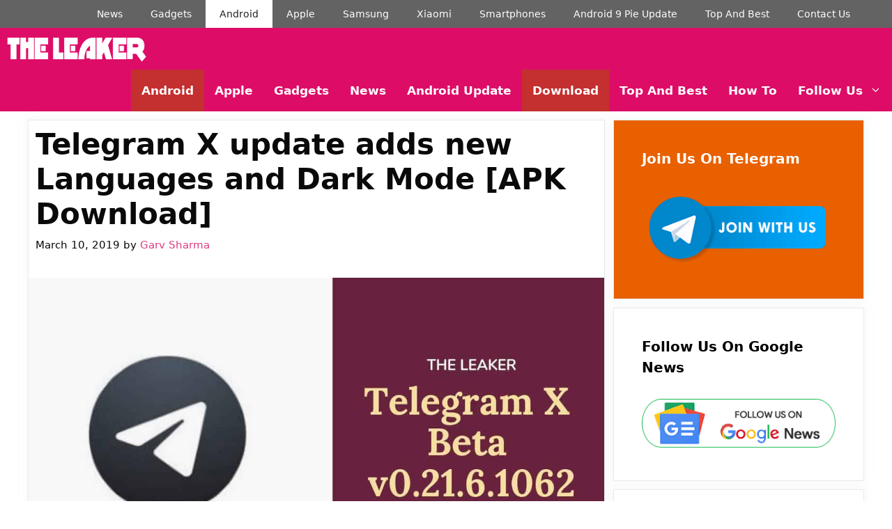

--- FILE ---
content_type: text/html; charset=UTF-8
request_url: https://theleaker.com/telegram-x-update-adds-new-languages-and-dark-mode-apk-download/
body_size: 29051
content:
<!DOCTYPE html><html lang="en-US"><head><script data-no-optimize="1">var litespeed_docref=sessionStorage.getItem("litespeed_docref");litespeed_docref&&(Object.defineProperty(document,"referrer",{get:function(){return litespeed_docref}}),sessionStorage.removeItem("litespeed_docref"));</script> <meta charset="UTF-8"><meta name='robots' content='index, follow, max-image-preview:large, max-snippet:-1, max-video-preview:-1' /><style>img:is([sizes="auto" i], [sizes^="auto," i]) { contain-intrinsic-size: 3000px 1500px }</style><meta name="viewport" content="width=device-width, initial-scale=1"><meta property="og:title" content="Telegram X update adds new Languages and Dark Mode [APK Download]"/><meta property="og:description" content="Everyone would have heard of Telegram, an instant messaging service with voice over IP calls service developed and published by Telegram Messenger LLP, a privat"/><meta property="og:image:alt" content="Telegram X Dark Mode update"/><meta property="og:image" content="https://theleaker.com/wp-content/uploads/2019/03/100.jpg"/><meta property="og:image:width" content="1200" /><meta property="og:image:height" content="800" /><meta property="og:type" content="article"/><meta property="og:article:published_time" content="2019-03-10 15:01:22"/><meta property="og:article:modified_time" content="2019-03-10 15:01:22"/><meta property="og:article:tag" content="Telegram"/><meta name="twitter:card" content="summary"><meta name="twitter:title" content="Telegram X update adds new Languages and Dark Mode [APK Download]"/><meta name="twitter:description" content="Everyone would have heard of Telegram, an instant messaging service with voice over IP calls service developed and published by Telegram Messenger LLP, a privat"/><meta name="twitter:image" content="https://theleaker.com/wp-content/uploads/2019/03/100.jpg"/><meta name="twitter:image:alt" content="Telegram X Dark Mode update"/><meta name="author" content="Garv Sharma"/><title>Telegram X update adds new Languages and Dark Mode [APK Download] - The Leaker</title><meta name="description" content="Telegram X APK beta update adds Arabic, Norwegian, Czech, Hebrew Persian, and Turkish support with some new features and Night mode option." /><link rel="canonical" href="https://theleaker.com/telegram-x-update-adds-new-languages-and-dark-mode-apk-download/" /><meta property="og:url" content="https://theleaker.com/telegram-x-update-adds-new-languages-and-dark-mode-apk-download/" /><meta property="og:site_name" content="The Leaker" /><meta property="article:publisher" content="https://www.facebook.com/TheLeakerOfficial/" /><meta property="article:author" content="https://www.facebook.com/thegarvsharma" /><meta property="article:published_time" content="2019-03-10T09:31:22+00:00" /><meta property="og:image" content="https://theleaker.com/wp-content/uploads/2019/03/100.jpg" /><meta property="og:image:width" content="1200" /><meta property="og:image:height" content="800" /><meta property="og:image:type" content="image/jpeg" /><meta name="author" content="Garv Sharma" /><meta name="twitter:creator" content="@TheGarvSharma" /><meta name="twitter:site" content="@TheGarvSharma" /><link rel='dns-prefetch' href='//stats.wp.com' /><link rel="alternate" type="application/rss+xml" title="The Leaker &raquo; Feed" href="https://theleaker.com/feed/" /><link rel="alternate" type="application/rss+xml" title="The Leaker &raquo; Comments Feed" href="https://theleaker.com/comments/feed/" />
 <script src="//www.googletagmanager.com/gtag/js?id=G-44EHGSWYJ7"  data-cfasync="false" data-wpfc-render="false" async></script> <script data-cfasync="false" data-wpfc-render="false">var mi_version = '9.11.1';
				var mi_track_user = true;
				var mi_no_track_reason = '';
								var MonsterInsightsDefaultLocations = {"page_location":"https:\/\/theleaker.com\/telegram-x-update-adds-new-languages-and-dark-mode-apk-download\/"};
								if ( typeof MonsterInsightsPrivacyGuardFilter === 'function' ) {
					var MonsterInsightsLocations = (typeof MonsterInsightsExcludeQuery === 'object') ? MonsterInsightsPrivacyGuardFilter( MonsterInsightsExcludeQuery ) : MonsterInsightsPrivacyGuardFilter( MonsterInsightsDefaultLocations );
				} else {
					var MonsterInsightsLocations = (typeof MonsterInsightsExcludeQuery === 'object') ? MonsterInsightsExcludeQuery : MonsterInsightsDefaultLocations;
				}

								var disableStrs = [
										'ga-disable-G-44EHGSWYJ7',
									];

				/* Function to detect opted out users */
				function __gtagTrackerIsOptedOut() {
					for (var index = 0; index < disableStrs.length; index++) {
						if (document.cookie.indexOf(disableStrs[index] + '=true') > -1) {
							return true;
						}
					}

					return false;
				}

				/* Disable tracking if the opt-out cookie exists. */
				if (__gtagTrackerIsOptedOut()) {
					for (var index = 0; index < disableStrs.length; index++) {
						window[disableStrs[index]] = true;
					}
				}

				/* Opt-out function */
				function __gtagTrackerOptout() {
					for (var index = 0; index < disableStrs.length; index++) {
						document.cookie = disableStrs[index] + '=true; expires=Thu, 31 Dec 2099 23:59:59 UTC; path=/';
						window[disableStrs[index]] = true;
					}
				}

				if ('undefined' === typeof gaOptout) {
					function gaOptout() {
						__gtagTrackerOptout();
					}
				}
								window.dataLayer = window.dataLayer || [];

				window.MonsterInsightsDualTracker = {
					helpers: {},
					trackers: {},
				};
				if (mi_track_user) {
					function __gtagDataLayer() {
						dataLayer.push(arguments);
					}

					function __gtagTracker(type, name, parameters) {
						if (!parameters) {
							parameters = {};
						}

						if (parameters.send_to) {
							__gtagDataLayer.apply(null, arguments);
							return;
						}

						if (type === 'event') {
														parameters.send_to = monsterinsights_frontend.v4_id;
							var hookName = name;
							if (typeof parameters['event_category'] !== 'undefined') {
								hookName = parameters['event_category'] + ':' + name;
							}

							if (typeof MonsterInsightsDualTracker.trackers[hookName] !== 'undefined') {
								MonsterInsightsDualTracker.trackers[hookName](parameters);
							} else {
								__gtagDataLayer('event', name, parameters);
							}
							
						} else {
							__gtagDataLayer.apply(null, arguments);
						}
					}

					__gtagTracker('js', new Date());
					__gtagTracker('set', {
						'developer_id.dZGIzZG': true,
											});
					if ( MonsterInsightsLocations.page_location ) {
						__gtagTracker('set', MonsterInsightsLocations);
					}
										__gtagTracker('config', 'G-44EHGSWYJ7', {"forceSSL":"true","page_path":location.pathname + location.search + location.hash} );
										window.gtag = __gtagTracker;										(function () {
						/* https://developers.google.com/analytics/devguides/collection/analyticsjs/ */
						/* ga and __gaTracker compatibility shim. */
						var noopfn = function () {
							return null;
						};
						var newtracker = function () {
							return new Tracker();
						};
						var Tracker = function () {
							return null;
						};
						var p = Tracker.prototype;
						p.get = noopfn;
						p.set = noopfn;
						p.send = function () {
							var args = Array.prototype.slice.call(arguments);
							args.unshift('send');
							__gaTracker.apply(null, args);
						};
						var __gaTracker = function () {
							var len = arguments.length;
							if (len === 0) {
								return;
							}
							var f = arguments[len - 1];
							if (typeof f !== 'object' || f === null || typeof f.hitCallback !== 'function') {
								if ('send' === arguments[0]) {
									var hitConverted, hitObject = false, action;
									if ('event' === arguments[1]) {
										if ('undefined' !== typeof arguments[3]) {
											hitObject = {
												'eventAction': arguments[3],
												'eventCategory': arguments[2],
												'eventLabel': arguments[4],
												'value': arguments[5] ? arguments[5] : 1,
											}
										}
									}
									if ('pageview' === arguments[1]) {
										if ('undefined' !== typeof arguments[2]) {
											hitObject = {
												'eventAction': 'page_view',
												'page_path': arguments[2],
											}
										}
									}
									if (typeof arguments[2] === 'object') {
										hitObject = arguments[2];
									}
									if (typeof arguments[5] === 'object') {
										Object.assign(hitObject, arguments[5]);
									}
									if ('undefined' !== typeof arguments[1].hitType) {
										hitObject = arguments[1];
										if ('pageview' === hitObject.hitType) {
											hitObject.eventAction = 'page_view';
										}
									}
									if (hitObject) {
										action = 'timing' === arguments[1].hitType ? 'timing_complete' : hitObject.eventAction;
										hitConverted = mapArgs(hitObject);
										__gtagTracker('event', action, hitConverted);
									}
								}
								return;
							}

							function mapArgs(args) {
								var arg, hit = {};
								var gaMap = {
									'eventCategory': 'event_category',
									'eventAction': 'event_action',
									'eventLabel': 'event_label',
									'eventValue': 'event_value',
									'nonInteraction': 'non_interaction',
									'timingCategory': 'event_category',
									'timingVar': 'name',
									'timingValue': 'value',
									'timingLabel': 'event_label',
									'page': 'page_path',
									'location': 'page_location',
									'title': 'page_title',
									'referrer' : 'page_referrer',
								};
								for (arg in args) {
																		if (!(!args.hasOwnProperty(arg) || !gaMap.hasOwnProperty(arg))) {
										hit[gaMap[arg]] = args[arg];
									} else {
										hit[arg] = args[arg];
									}
								}
								return hit;
							}

							try {
								f.hitCallback();
							} catch (ex) {
							}
						};
						__gaTracker.create = newtracker;
						__gaTracker.getByName = newtracker;
						__gaTracker.getAll = function () {
							return [];
						};
						__gaTracker.remove = noopfn;
						__gaTracker.loaded = true;
						window['__gaTracker'] = __gaTracker;
					})();
									} else {
										console.log("");
					(function () {
						function __gtagTracker() {
							return null;
						}

						window['__gtagTracker'] = __gtagTracker;
						window['gtag'] = __gtagTracker;
					})();
									}</script> <style id="litespeed-ccss">ul{box-sizing:border-box}:root{--wp--preset--font-size--normal:16px;--wp--preset--font-size--huge:42px}.screen-reader-text{clip:rect(1px,1px,1px,1px);word-wrap:normal!important;border:0;-webkit-clip-path:inset(50%);clip-path:inset(50%);height:1px;margin:-1px;overflow:hidden;padding:0;position:absolute;width:1px}body{--wp--preset--color--black:#000;--wp--preset--color--cyan-bluish-gray:#abb8c3;--wp--preset--color--white:#fff;--wp--preset--color--pale-pink:#f78da7;--wp--preset--color--vivid-red:#cf2e2e;--wp--preset--color--luminous-vivid-orange:#ff6900;--wp--preset--color--luminous-vivid-amber:#fcb900;--wp--preset--color--light-green-cyan:#7bdcb5;--wp--preset--color--vivid-green-cyan:#00d084;--wp--preset--color--pale-cyan-blue:#8ed1fc;--wp--preset--color--vivid-cyan-blue:#0693e3;--wp--preset--color--vivid-purple:#9b51e0;--wp--preset--color--contrast:var(--contrast);--wp--preset--color--contrast-2:var(--contrast-2);--wp--preset--color--contrast-3:var(--contrast-3);--wp--preset--color--base:var(--base);--wp--preset--color--base-2:var(--base-2);--wp--preset--color--base-3:var(--base-3);--wp--preset--color--accent:var(--accent);--wp--preset--gradient--vivid-cyan-blue-to-vivid-purple:linear-gradient(135deg,rgba(6,147,227,1) 0%,#9b51e0 100%);--wp--preset--gradient--light-green-cyan-to-vivid-green-cyan:linear-gradient(135deg,#7adcb4 0%,#00d082 100%);--wp--preset--gradient--luminous-vivid-amber-to-luminous-vivid-orange:linear-gradient(135deg,rgba(252,185,0,1) 0%,rgba(255,105,0,1) 100%);--wp--preset--gradient--luminous-vivid-orange-to-vivid-red:linear-gradient(135deg,rgba(255,105,0,1) 0%,#cf2e2e 100%);--wp--preset--gradient--very-light-gray-to-cyan-bluish-gray:linear-gradient(135deg,#eee 0%,#a9b8c3 100%);--wp--preset--gradient--cool-to-warm-spectrum:linear-gradient(135deg,#4aeadc 0%,#9778d1 20%,#cf2aba 40%,#ee2c82 60%,#fb6962 80%,#fef84c 100%);--wp--preset--gradient--blush-light-purple:linear-gradient(135deg,#ffceec 0%,#9896f0 100%);--wp--preset--gradient--blush-bordeaux:linear-gradient(135deg,#fecda5 0%,#fe2d2d 50%,#6b003e 100%);--wp--preset--gradient--luminous-dusk:linear-gradient(135deg,#ffcb70 0%,#c751c0 50%,#4158d0 100%);--wp--preset--gradient--pale-ocean:linear-gradient(135deg,#fff5cb 0%,#b6e3d4 50%,#33a7b5 100%);--wp--preset--gradient--electric-grass:linear-gradient(135deg,#caf880 0%,#71ce7e 100%);--wp--preset--gradient--midnight:linear-gradient(135deg,#020381 0%,#2874fc 100%);--wp--preset--font-size--small:13px;--wp--preset--font-size--medium:20px;--wp--preset--font-size--large:36px;--wp--preset--font-size--x-large:42px;--wp--preset--spacing--20:.44rem;--wp--preset--spacing--30:.67rem;--wp--preset--spacing--40:1rem;--wp--preset--spacing--50:1.5rem;--wp--preset--spacing--60:2.25rem;--wp--preset--spacing--70:3.38rem;--wp--preset--spacing--80:5.06rem;--wp--preset--shadow--natural:6px 6px 9px rgba(0,0,0,.2);--wp--preset--shadow--deep:12px 12px 50px rgba(0,0,0,.4);--wp--preset--shadow--sharp:6px 6px 0px rgba(0,0,0,.2);--wp--preset--shadow--outlined:6px 6px 0px -3px rgba(255,255,255,1),6px 6px rgba(0,0,0,1);--wp--preset--shadow--crisp:6px 6px 0px rgba(0,0,0,1)}.comment-form input{margin-bottom:10px}#cancel-comment-reply-link{padding-left:10px}body,h1,h2,html,li,p,textarea,ul{margin:0;padding:0;border:0}html{font-family:sans-serif;-webkit-text-size-adjust:100%;-ms-text-size-adjust:100%;-webkit-font-smoothing:antialiased;-moz-osx-font-smoothing:grayscale}main{display:block}html{box-sizing:border-box}*,:after,:before{box-sizing:inherit}button,input,textarea{font-family:inherit;font-size:100%;margin:0}[type=search]{-webkit-appearance:textfield;outline-offset:-2px}[type=search]::-webkit-search-decoration{-webkit-appearance:none}::-moz-focus-inner{border-style:none;padding:0}:-moz-focusring{outline:1px dotted ButtonText}body,button,input,textarea{font-family:-apple-system,system-ui,BlinkMacSystemFont,"Segoe UI",Helvetica,Arial,sans-serif,"Apple Color Emoji","Segoe UI Emoji","Segoe UI Symbol";font-weight:400;text-transform:none;font-size:17px;line-height:1.5}p{margin-bottom:1.5em}h1,h2{font-family:inherit;font-size:100%;font-style:inherit;font-weight:inherit}h1{font-size:42px;margin-bottom:20px;line-height:1.2em;font-weight:400;text-transform:none}h2{font-size:35px;margin-bottom:20px;line-height:1.2em;font-weight:400;text-transform:none}ul{margin:0 0 1.5em 3em}ul{list-style:disc}li>ul{margin-bottom:0;margin-left:1.5em}img{height:auto;max-width:100%}button{background:#55555e;color:#fff;border:1px solid transparent;-webkit-appearance:button;padding:10px 20px}input[type=search],textarea{border:1px solid;border-radius:0;padding:10px 15px;max-width:100%}textarea{width:100%}a{text-decoration:none}.size-full{max-width:100%;height:auto}.screen-reader-text{border:0;clip:rect(1px,1px,1px,1px);-webkit-clip-path:inset(50%);clip-path:inset(50%);height:1px;margin:-1px;overflow:hidden;padding:0;position:absolute!important;width:1px;word-wrap:normal!important}.main-navigation{z-index:100;padding:0;clear:both;display:block}.main-navigation a{display:block;text-decoration:none;font-weight:400;text-transform:none;font-size:15px}.main-navigation ul{list-style:none;margin:0;padding-left:0}.main-navigation .main-nav ul li a{padding-left:20px;padding-right:20px;line-height:60px}.inside-navigation{position:relative}.main-navigation .inside-navigation{display:flex;align-items:center;flex-wrap:wrap;justify-content:space-between}.main-navigation .main-nav>ul{display:flex;flex-wrap:wrap;align-items:center}.main-navigation li{position:relative}.nav-align-right .inside-navigation{justify-content:flex-end}.main-navigation ul ul{display:block;box-shadow:1px 1px 0 rgba(0,0,0,.1);float:left;position:absolute;left:-99999px;opacity:0;z-index:99999;width:200px;text-align:left;top:auto;height:0;overflow:hidden}.main-navigation ul ul a{display:block}.main-navigation ul ul li{width:100%}.main-navigation .main-nav ul ul li a{line-height:normal;padding:10px 20px;font-size:14px}.main-navigation .main-nav ul li.menu-item-has-children>a{padding-right:0;position:relative}.menu-item-has-children .dropdown-menu-toggle{display:inline-block;height:100%;clear:both;padding-right:20px;padding-left:10px}.site-logo{display:inline-block;max-width:100%}.byline,.single .byline{display:inline}.entry-header,.site-content{word-wrap:break-word}.entry-title{margin-bottom:0}.entry-meta{font-size:85%;margin-top:.5em;line-height:1.5}.widget-area .widget{padding:40px}.sidebar .widget :last-child{margin-bottom:0}.widget-title{margin-bottom:30px;font-size:20px;line-height:1.5;font-weight:400;text-transform:none}.widget .search-field{width:100%}.widget .search-form{display:flex}.widget .search-form button.search-submit{font-size:15px}.site-content{display:flex}.grid-container{margin-left:auto;margin-right:auto;max-width:1200px}.sidebar .widget,.site-main>*{margin-bottom:20px}.separate-containers .inside-article{padding:40px}.separate-containers .site-main{margin:20px}.separate-containers.right-sidebar .site-main{margin-left:0}.separate-containers .inside-right-sidebar{margin-top:20px;margin-bottom:20px}.featured-image{line-height:0}.separate-containers .featured-image{margin-top:20px}.separate-containers .inside-article>.featured-image{margin-top:0;margin-bottom:2em}.gp-icon{display:inline-flex;align-self:center}.gp-icon svg{height:1em;width:1em;top:.125em;position:relative;fill:currentColor}.icon-menu-bars svg:nth-child(2){display:none}.container.grid-container{width:auto}.menu-toggle{display:none}.menu-toggle{padding:0 20px;line-height:60px;margin:0;font-weight:400;text-transform:none;font-size:15px}.menu-toggle .mobile-menu{padding-left:3px}.menu-toggle .gp-icon+.mobile-menu{padding-left:9px}button.menu-toggle{background-color:transparent;flex-grow:1;border:0;text-align:center}@media (max-width:768px){.site-content{flex-direction:column}.container .site-content .content-area{width:auto}.is-right-sidebar.sidebar{width:auto;order:initial}#main{margin-left:0;margin-right:0}body:not(.no-sidebar) #main{margin-bottom:0}.entry-meta{font-size:inherit}.entry-meta a{line-height:1.8em}}.no-featured-image-padding .featured-image{margin-left:-10px;margin-right:-10px}@media (max-width:768px){.no-featured-image-padding .featured-image{margin-left:-10px;margin-right:-10px}}.is-right-sidebar{width:30%}.site-content .content-area{width:70%}@media (max-width:768px){.main-navigation .menu-toggle{display:block}.main-navigation ul,.main-navigation:not(.slideout-navigation):not(.toggled) .main-nav>ul{display:none}.nav-align-right .inside-navigation{justify-content:space-between}}.screen-reader-text{border:0;clip:rect(1px,1px,1px,1px);clip-path:inset(50%);height:1px;margin:-1px;overflow:hidden;padding:0;position:absolute!important;width:1px;word-wrap:normal!important}body{background-color:#fff;color:#3a3a3a}a{color:#c42f2f}a:visited{color:#1d0cd3}:root{--contrast:#222;--contrast-2:#575760;--contrast-3:#b2b2be;--base:#f0f0f0;--base-2:#f7f8f9;--base-3:#fff;--accent:#1e73be}body,button,input,textarea{font-family:-apple-system,system-ui,BlinkMacSystemFont,"Segoe UI",Helvetica,Arial,sans-serif,"Apple Color Emoji","Segoe UI Emoji","Segoe UI Symbol";font-size:18px}body{line-height:1.5}.main-navigation a,.menu-toggle{font-family:-apple-system,system-ui,BlinkMacSystemFont,"Segoe UI",Helvetica,Arial,sans-serif,"Apple Color Emoji","Segoe UI Emoji","Segoe UI Symbol";font-weight:700;font-size:17px}.main-navigation .main-nav ul ul li a{font-size:14px}.widget-title{font-family:-apple-system,system-ui,BlinkMacSystemFont,"Segoe UI",Helvetica,Arial,sans-serif,"Apple Color Emoji","Segoe UI Emoji","Segoe UI Symbol";font-weight:700}.sidebar .widget{font-size:17px}button:not(.menu-toggle){font-family:-apple-system,system-ui,BlinkMacSystemFont,"Segoe UI",Helvetica,Arial,sans-serif,"Apple Color Emoji","Segoe UI Emoji","Segoe UI Symbol";font-weight:700;font-size:18px}h1{font-family:-apple-system,system-ui,BlinkMacSystemFont,"Segoe UI",Helvetica,Arial,sans-serif,"Apple Color Emoji","Segoe UI Emoji","Segoe UI Symbol";font-weight:700}h2{font-family:-apple-system,system-ui,BlinkMacSystemFont,"Segoe UI",Helvetica,Arial,sans-serif,"Apple Color Emoji","Segoe UI Emoji","Segoe UI Symbol";font-weight:700}@media (max-width:768px){h1{font-size:31px}h2{font-size:27px}}.main-navigation,.main-navigation ul ul{background-color:#dd0d67}.main-navigation .main-nav ul li a,.main-navigation .menu-toggle{color:#fff}.main-navigation .main-nav ul li[class*=current-menu-]>a{color:#fff;background-color:#c42f2f}.main-navigation ul ul{background-color:#c42f2f}.main-navigation .main-nav ul ul li a{color:#fff}.separate-containers .inside-article{color:#000;background-color:#fff}.inside-article a,.comments-area a{color:red}.entry-header h1{color:#0a0a0a}.entry-meta{color:#0a0a0a}.entry-meta a{color:#dd3b82}h1{color:#000}h2{color:#212121}.sidebar .widget{color:#353102;background-color:#fff}.sidebar .widget a{color:#000}.sidebar .widget .widget-title{color:#000}input[type=search],textarea{color:#0a0a0a;background-color:#fafafa;border-color:#ccc}button{color:#fff;background-color:#dd0d67}:root{--gp-search-modal-bg-color:var(--base-3);--gp-search-modal-text-color:var(--contrast);--gp-search-modal-overlay-bg-color:rgba(0,0,0,.2)}.separate-containers .inside-article{padding:10px}.sidebar .widget,.site-main>*{margin-bottom:12px}.separate-containers .site-main{margin:12px}.separate-containers .featured-image{margin-top:12px}.separate-containers .inside-right-sidebar{margin-top:12px;margin-bottom:12px}.main-navigation .main-nav ul li a,.menu-toggle{padding-left:15px;padding-right:15px}.main-navigation .main-nav ul ul li a{padding:10px 15px}.menu-item-has-children .dropdown-menu-toggle{padding-right:15px}@media (max-width:768px){.separate-containers .inside-article{padding:10px}}h1.entry-title{font-weight:700;text-transform:none}.post-image-aligned-center .featured-image{text-align:center}.post-image-below-header.post-image-aligned-center .inside-article .featured-image{margin-top:2em}.secondary-navigation{z-index:99;padding:0}.secondary-navigation .inside-navigation{display:flex;align-items:center;flex-wrap:wrap;justify-content:space-between}.secondary-navigation ul{list-style:none;margin:0;padding-left:0}.secondary-navigation li{position:relative}.secondary-navigation a{display:block;text-decoration:none}.secondary-navigation .main-nav>ul{display:flex;flex-wrap:wrap}.secondary-navigation .main-nav ul li a{font-family:inherit;font-weight:400;text-transform:none;font-size:13px;padding-left:20px;padding-right:20px;line-height:40px}.secondary-navigation .menu-toggle{font-family:inherit;font-weight:400;text-transform:none;font-size:13px;padding-left:20px;padding-right:20px;line-height:40px;margin:0}.secondary-nav-aligned-right .secondary-navigation .inside-navigation{justify-content:flex-end}.secondary-navigation{background-color:#636363}.secondary-navigation .main-nav ul li a,.secondary-navigation .menu-toggle{color:#fff;font-family:-apple-system,system-ui,BlinkMacSystemFont,"Segoe UI",Helvetica,Arial,sans-serif,"Apple Color Emoji","Segoe UI Emoji","Segoe UI Symbol";font-size:14px}@media (max-width:768px){.secondary-navigation .menu-toggle{display:block}.secondary-navigation ul,.secondary-navigation:not(.toggled) .main-nav>ul{display:none}}.navigation-branding,.site-logo.mobile-header-logo{display:flex;align-items:center;order:0;margin-right:10px}.navigation-branding img,.site-logo.mobile-header-logo img{position:relative;padding:10px 0;display:block}.main-navigation.mobile-header-navigation{display:none;float:none;margin-bottom:0}.main-navigation .menu-toggle{flex-grow:1;width:auto}.main-navigation.has-branding .menu-toggle{flex-grow:0;padding-right:20px;order:2}.nav-align-right .navigation-branding{margin-right:auto}@media (max-width:768px){#site-navigation{display:none!important;opacity:.0}#mobile-header{display:block!important;width:100%!important}#mobile-header .main-nav>ul{display:none}#mobile-header .menu-toggle{display:block}#mobile-header .main-nav{-ms-flex:0 0 100%;flex:0 0 100%;-webkit-box-ordinal-group:5;-ms-flex-order:4;order:4}}.main-navigation.has-branding:not(.grid-container) .inside-navigation:not(.grid-container) .navigation-branding{margin-left:10px}.navigation-branding img,.site-logo.mobile-header-logo img{height:60px;width:auto}@media (max-width:1210px){#site-navigation .navigation-branding{margin-left:10px}}@media (max-width:768px){.navigation-branding{margin-right:auto;margin-left:10px}.mobile-header-navigation .site-logo{margin-left:10px}}.inside-article,.sidebar .widget{border:1px solid rgba(232,234,237,1);box-shadow:0 0 10px rgba(232,234,237,.5)}.sidebar .widget:first-child{background-color:#e86000;color:#fff}.sidebar .widget:first-child .widget-title,.sidebar .widget:first-child a:not(.button){color:#fff}</style><link rel="preload" data-asynced="1" data-optimized="2" as="style" onload="this.onload=null;this.rel='stylesheet'" href="https://theleaker.com/wp-content/litespeed/ucss/975ca5fdf8bc5328f3482ba32cbbc7d4.css?ver=4e746" /><script type="litespeed/javascript">!function(a){"use strict";var b=function(b,c,d){function e(a){return h.body?a():void setTimeout(function(){e(a)})}function f(){i.addEventListener&&i.removeEventListener("load",f),i.media=d||"all"}var g,h=a.document,i=h.createElement("link");if(c)g=c;else{var j=(h.body||h.getElementsByTagName("head")[0]).childNodes;g=j[j.length-1]}var k=h.styleSheets;i.rel="stylesheet",i.href=b,i.media="only x",e(function(){g.parentNode.insertBefore(i,c?g:g.nextSibling)});var l=function(a){for(var b=i.href,c=k.length;c--;)if(k[c].href===b)return a();setTimeout(function(){l(a)})};return i.addEventListener&&i.addEventListener("load",f),i.onloadcssdefined=l,l(f),i};"undefined"!=typeof exports?exports.loadCSS=b:a.loadCSS=b}("undefined"!=typeof global?global:this);!function(a){if(a.loadCSS){var b=loadCSS.relpreload={};if(b.support=function(){try{return a.document.createElement("link").relList.supports("preload")}catch(b){return!1}},b.poly=function(){for(var b=a.document.getElementsByTagName("link"),c=0;c<b.length;c++){var d=b[c];"preload"===d.rel&&"style"===d.getAttribute("as")&&(a.loadCSS(d.href,d,d.getAttribute("media")),d.rel=null)}},!b.support()){b.poly();var c=a.setInterval(b.poly,300);a.addEventListener&&a.addEventListener("load",function(){b.poly(),a.clearInterval(c)}),a.attachEvent&&a.attachEvent("onload",function(){a.clearInterval(c)})}}}(this);</script><link rel="preload" as="image" href="https://theleaker.com/wp-content/uploads/2019/12/theleaker-logo-2-s-w-3.png"><link rel="preload" as="image" href="https://theleaker.com/wp-content/uploads/2019/12/theleaker-logo-2-s-w-3.png"><link rel="preload" as="image" href="https://theleaker.com/wp-content/uploads/2019/03/100.jpg"><link rel="preload" as="image" href="https://theleaker.com/wp-content/uploads/2020/11/telegram-banner-300x118-1.png"><link rel="preload" as="image" href="https://theleaker.com/wp-content/uploads/2020/12/google-news-follow-TheLeaker.png"><style id='classic-theme-styles-inline-css'>/*! This file is auto-generated */
.wp-block-button__link{color:#fff;background-color:#32373c;border-radius:9999px;box-shadow:none;text-decoration:none;padding:calc(.667em + 2px) calc(1.333em + 2px);font-size:1.125em}.wp-block-file__button{background:#32373c;color:#fff;text-decoration:none}</style><style id='jetpack-sharing-buttons-style-inline-css'>.jetpack-sharing-buttons__services-list{display:flex;flex-direction:row;flex-wrap:wrap;gap:0;list-style-type:none;margin:5px;padding:0}.jetpack-sharing-buttons__services-list.has-small-icon-size{font-size:12px}.jetpack-sharing-buttons__services-list.has-normal-icon-size{font-size:16px}.jetpack-sharing-buttons__services-list.has-large-icon-size{font-size:24px}.jetpack-sharing-buttons__services-list.has-huge-icon-size{font-size:36px}@media print{.jetpack-sharing-buttons__services-list{display:none!important}}.editor-styles-wrapper .wp-block-jetpack-sharing-buttons{gap:0;padding-inline-start:0}ul.jetpack-sharing-buttons__services-list.has-background{padding:1.25em 2.375em}</style><style id='global-styles-inline-css'>:root{--wp--preset--aspect-ratio--square: 1;--wp--preset--aspect-ratio--4-3: 4/3;--wp--preset--aspect-ratio--3-4: 3/4;--wp--preset--aspect-ratio--3-2: 3/2;--wp--preset--aspect-ratio--2-3: 2/3;--wp--preset--aspect-ratio--16-9: 16/9;--wp--preset--aspect-ratio--9-16: 9/16;--wp--preset--color--black: #000000;--wp--preset--color--cyan-bluish-gray: #abb8c3;--wp--preset--color--white: #ffffff;--wp--preset--color--pale-pink: #f78da7;--wp--preset--color--vivid-red: #cf2e2e;--wp--preset--color--luminous-vivid-orange: #ff6900;--wp--preset--color--luminous-vivid-amber: #fcb900;--wp--preset--color--light-green-cyan: #7bdcb5;--wp--preset--color--vivid-green-cyan: #00d084;--wp--preset--color--pale-cyan-blue: #8ed1fc;--wp--preset--color--vivid-cyan-blue: #0693e3;--wp--preset--color--vivid-purple: #9b51e0;--wp--preset--color--contrast: var(--contrast);--wp--preset--color--contrast-2: var(--contrast-2);--wp--preset--color--contrast-3: var(--contrast-3);--wp--preset--color--base: var(--base);--wp--preset--color--base-2: var(--base-2);--wp--preset--color--base-3: var(--base-3);--wp--preset--color--accent: var(--accent);--wp--preset--gradient--vivid-cyan-blue-to-vivid-purple: linear-gradient(135deg,rgba(6,147,227,1) 0%,rgb(155,81,224) 100%);--wp--preset--gradient--light-green-cyan-to-vivid-green-cyan: linear-gradient(135deg,rgb(122,220,180) 0%,rgb(0,208,130) 100%);--wp--preset--gradient--luminous-vivid-amber-to-luminous-vivid-orange: linear-gradient(135deg,rgba(252,185,0,1) 0%,rgba(255,105,0,1) 100%);--wp--preset--gradient--luminous-vivid-orange-to-vivid-red: linear-gradient(135deg,rgba(255,105,0,1) 0%,rgb(207,46,46) 100%);--wp--preset--gradient--very-light-gray-to-cyan-bluish-gray: linear-gradient(135deg,rgb(238,238,238) 0%,rgb(169,184,195) 100%);--wp--preset--gradient--cool-to-warm-spectrum: linear-gradient(135deg,rgb(74,234,220) 0%,rgb(151,120,209) 20%,rgb(207,42,186) 40%,rgb(238,44,130) 60%,rgb(251,105,98) 80%,rgb(254,248,76) 100%);--wp--preset--gradient--blush-light-purple: linear-gradient(135deg,rgb(255,206,236) 0%,rgb(152,150,240) 100%);--wp--preset--gradient--blush-bordeaux: linear-gradient(135deg,rgb(254,205,165) 0%,rgb(254,45,45) 50%,rgb(107,0,62) 100%);--wp--preset--gradient--luminous-dusk: linear-gradient(135deg,rgb(255,203,112) 0%,rgb(199,81,192) 50%,rgb(65,88,208) 100%);--wp--preset--gradient--pale-ocean: linear-gradient(135deg,rgb(255,245,203) 0%,rgb(182,227,212) 50%,rgb(51,167,181) 100%);--wp--preset--gradient--electric-grass: linear-gradient(135deg,rgb(202,248,128) 0%,rgb(113,206,126) 100%);--wp--preset--gradient--midnight: linear-gradient(135deg,rgb(2,3,129) 0%,rgb(40,116,252) 100%);--wp--preset--font-size--small: 13px;--wp--preset--font-size--medium: 20px;--wp--preset--font-size--large: 36px;--wp--preset--font-size--x-large: 42px;--wp--preset--spacing--20: 0.44rem;--wp--preset--spacing--30: 0.67rem;--wp--preset--spacing--40: 1rem;--wp--preset--spacing--50: 1.5rem;--wp--preset--spacing--60: 2.25rem;--wp--preset--spacing--70: 3.38rem;--wp--preset--spacing--80: 5.06rem;--wp--preset--shadow--natural: 6px 6px 9px rgba(0, 0, 0, 0.2);--wp--preset--shadow--deep: 12px 12px 50px rgba(0, 0, 0, 0.4);--wp--preset--shadow--sharp: 6px 6px 0px rgba(0, 0, 0, 0.2);--wp--preset--shadow--outlined: 6px 6px 0px -3px rgba(255, 255, 255, 1), 6px 6px rgba(0, 0, 0, 1);--wp--preset--shadow--crisp: 6px 6px 0px rgba(0, 0, 0, 1);}:where(.is-layout-flex){gap: 0.5em;}:where(.is-layout-grid){gap: 0.5em;}body .is-layout-flex{display: flex;}.is-layout-flex{flex-wrap: wrap;align-items: center;}.is-layout-flex > :is(*, div){margin: 0;}body .is-layout-grid{display: grid;}.is-layout-grid > :is(*, div){margin: 0;}:where(.wp-block-columns.is-layout-flex){gap: 2em;}:where(.wp-block-columns.is-layout-grid){gap: 2em;}:where(.wp-block-post-template.is-layout-flex){gap: 1.25em;}:where(.wp-block-post-template.is-layout-grid){gap: 1.25em;}.has-black-color{color: var(--wp--preset--color--black) !important;}.has-cyan-bluish-gray-color{color: var(--wp--preset--color--cyan-bluish-gray) !important;}.has-white-color{color: var(--wp--preset--color--white) !important;}.has-pale-pink-color{color: var(--wp--preset--color--pale-pink) !important;}.has-vivid-red-color{color: var(--wp--preset--color--vivid-red) !important;}.has-luminous-vivid-orange-color{color: var(--wp--preset--color--luminous-vivid-orange) !important;}.has-luminous-vivid-amber-color{color: var(--wp--preset--color--luminous-vivid-amber) !important;}.has-light-green-cyan-color{color: var(--wp--preset--color--light-green-cyan) !important;}.has-vivid-green-cyan-color{color: var(--wp--preset--color--vivid-green-cyan) !important;}.has-pale-cyan-blue-color{color: var(--wp--preset--color--pale-cyan-blue) !important;}.has-vivid-cyan-blue-color{color: var(--wp--preset--color--vivid-cyan-blue) !important;}.has-vivid-purple-color{color: var(--wp--preset--color--vivid-purple) !important;}.has-black-background-color{background-color: var(--wp--preset--color--black) !important;}.has-cyan-bluish-gray-background-color{background-color: var(--wp--preset--color--cyan-bluish-gray) !important;}.has-white-background-color{background-color: var(--wp--preset--color--white) !important;}.has-pale-pink-background-color{background-color: var(--wp--preset--color--pale-pink) !important;}.has-vivid-red-background-color{background-color: var(--wp--preset--color--vivid-red) !important;}.has-luminous-vivid-orange-background-color{background-color: var(--wp--preset--color--luminous-vivid-orange) !important;}.has-luminous-vivid-amber-background-color{background-color: var(--wp--preset--color--luminous-vivid-amber) !important;}.has-light-green-cyan-background-color{background-color: var(--wp--preset--color--light-green-cyan) !important;}.has-vivid-green-cyan-background-color{background-color: var(--wp--preset--color--vivid-green-cyan) !important;}.has-pale-cyan-blue-background-color{background-color: var(--wp--preset--color--pale-cyan-blue) !important;}.has-vivid-cyan-blue-background-color{background-color: var(--wp--preset--color--vivid-cyan-blue) !important;}.has-vivid-purple-background-color{background-color: var(--wp--preset--color--vivid-purple) !important;}.has-black-border-color{border-color: var(--wp--preset--color--black) !important;}.has-cyan-bluish-gray-border-color{border-color: var(--wp--preset--color--cyan-bluish-gray) !important;}.has-white-border-color{border-color: var(--wp--preset--color--white) !important;}.has-pale-pink-border-color{border-color: var(--wp--preset--color--pale-pink) !important;}.has-vivid-red-border-color{border-color: var(--wp--preset--color--vivid-red) !important;}.has-luminous-vivid-orange-border-color{border-color: var(--wp--preset--color--luminous-vivid-orange) !important;}.has-luminous-vivid-amber-border-color{border-color: var(--wp--preset--color--luminous-vivid-amber) !important;}.has-light-green-cyan-border-color{border-color: var(--wp--preset--color--light-green-cyan) !important;}.has-vivid-green-cyan-border-color{border-color: var(--wp--preset--color--vivid-green-cyan) !important;}.has-pale-cyan-blue-border-color{border-color: var(--wp--preset--color--pale-cyan-blue) !important;}.has-vivid-cyan-blue-border-color{border-color: var(--wp--preset--color--vivid-cyan-blue) !important;}.has-vivid-purple-border-color{border-color: var(--wp--preset--color--vivid-purple) !important;}.has-vivid-cyan-blue-to-vivid-purple-gradient-background{background: var(--wp--preset--gradient--vivid-cyan-blue-to-vivid-purple) !important;}.has-light-green-cyan-to-vivid-green-cyan-gradient-background{background: var(--wp--preset--gradient--light-green-cyan-to-vivid-green-cyan) !important;}.has-luminous-vivid-amber-to-luminous-vivid-orange-gradient-background{background: var(--wp--preset--gradient--luminous-vivid-amber-to-luminous-vivid-orange) !important;}.has-luminous-vivid-orange-to-vivid-red-gradient-background{background: var(--wp--preset--gradient--luminous-vivid-orange-to-vivid-red) !important;}.has-very-light-gray-to-cyan-bluish-gray-gradient-background{background: var(--wp--preset--gradient--very-light-gray-to-cyan-bluish-gray) !important;}.has-cool-to-warm-spectrum-gradient-background{background: var(--wp--preset--gradient--cool-to-warm-spectrum) !important;}.has-blush-light-purple-gradient-background{background: var(--wp--preset--gradient--blush-light-purple) !important;}.has-blush-bordeaux-gradient-background{background: var(--wp--preset--gradient--blush-bordeaux) !important;}.has-luminous-dusk-gradient-background{background: var(--wp--preset--gradient--luminous-dusk) !important;}.has-pale-ocean-gradient-background{background: var(--wp--preset--gradient--pale-ocean) !important;}.has-electric-grass-gradient-background{background: var(--wp--preset--gradient--electric-grass) !important;}.has-midnight-gradient-background{background: var(--wp--preset--gradient--midnight) !important;}.has-small-font-size{font-size: var(--wp--preset--font-size--small) !important;}.has-medium-font-size{font-size: var(--wp--preset--font-size--medium) !important;}.has-large-font-size{font-size: var(--wp--preset--font-size--large) !important;}.has-x-large-font-size{font-size: var(--wp--preset--font-size--x-large) !important;}
:where(.wp-block-post-template.is-layout-flex){gap: 1.25em;}:where(.wp-block-post-template.is-layout-grid){gap: 1.25em;}
:where(.wp-block-columns.is-layout-flex){gap: 2em;}:where(.wp-block-columns.is-layout-grid){gap: 2em;}
:root :where(.wp-block-pullquote){font-size: 1.5em;line-height: 1.6;}</style><style id='scriptlesssocialsharing-inline-css'>.scriptlesssocialsharing__buttons a.button { padding: 12px; flex: 1; }</style><style id='toc-screen-inline-css'>div#toc_container {background: #DE3968;border: 1px solid #aaaaaa;}div#toc_container ul li {font-size: 120%;}div#toc_container p.toc_title {color: #ffffff;}div#toc_container p.toc_title a,div#toc_container ul.toc_list a {color: #ffffff;}div#toc_container p.toc_title a:hover,div#toc_container ul.toc_list a:hover {color: #000000;}div#toc_container p.toc_title a:hover,div#toc_container ul.toc_list a:hover {color: #000000;}div#toc_container p.toc_title a:visited,div#toc_container ul.toc_list a:visited {color: #edff54;}</style><style id='generate-style-inline-css'>.no-featured-image-padding .featured-image {margin-left:-10px;margin-right:-10px;}.post-image-above-header .no-featured-image-padding .inside-article .featured-image {margin-top:-10px;}@media (max-width:768px){.no-featured-image-padding .featured-image {margin-left:-10px;margin-right:-10px;}.post-image-above-header .no-featured-image-padding .inside-article .featured-image {margin-top:-10px;}}
.is-right-sidebar{width:30%;}.is-left-sidebar{width:30%;}.site-content .content-area{width:70%;}@media (max-width: 768px){.main-navigation .menu-toggle,.sidebar-nav-mobile:not(#sticky-placeholder){display:block;}.main-navigation ul,.gen-sidebar-nav,.main-navigation:not(.slideout-navigation):not(.toggled) .main-nav > ul,.has-inline-mobile-toggle #site-navigation .inside-navigation > *:not(.navigation-search):not(.main-nav){display:none;}.nav-align-right .inside-navigation,.nav-align-center .inside-navigation{justify-content:space-between;}}
.dynamic-author-image-rounded{border-radius:100%;}.dynamic-featured-image, .dynamic-author-image{vertical-align:middle;}.one-container.blog .dynamic-content-template:not(:last-child), .one-container.archive .dynamic-content-template:not(:last-child){padding-bottom:0px;}.dynamic-entry-excerpt > p:last-child{margin-bottom:0px;}</style><style id='generate-secondary-nav-inline-css'>.secondary-navigation{background-color:#636363;}.secondary-navigation .main-nav ul li a,.secondary-navigation .menu-toggle,.secondary-menu-bar-items .menu-bar-item > a{color:#ffffff;font-family:-apple-system, system-ui, BlinkMacSystemFont, "Segoe UI", Helvetica, Arial, sans-serif, "Apple Color Emoji", "Segoe UI Emoji", "Segoe UI Symbol";font-size:14px;}.secondary-navigation .secondary-menu-bar-items{color:#ffffff;font-size:14px;}button.secondary-menu-toggle:hover,button.secondary-menu-toggle:focus{color:#ffffff;}.widget-area .secondary-navigation{margin-bottom:12px;}.secondary-navigation ul ul{background-color:#303030;top:auto;}.secondary-navigation .main-nav ul ul li a{color:#ffffff;font-size:13px;}.secondary-navigation .main-nav ul li:not([class*="current-menu-"]):hover > a, .secondary-navigation .main-nav ul li:not([class*="current-menu-"]):focus > a, .secondary-navigation .main-nav ul li.sfHover:not([class*="current-menu-"]) > a, .secondary-menu-bar-items .menu-bar-item:hover > a{color:#ffffff;background-color:#303030;}.secondary-navigation .main-nav ul ul li:not([class*="current-menu-"]):hover > a,.secondary-navigation .main-nav ul ul li:not([class*="current-menu-"]):focus > a,.secondary-navigation .main-nav ul ul li.sfHover:not([class*="current-menu-"]) > a{color:#ffffff;background-color:#474747;}.secondary-navigation .main-nav ul li[class*="current-menu-"] > a{color:#222222;background-color:#ffffff;}.secondary-navigation .main-nav ul ul li[class*="current-menu-"] > a{color:#ffffff;background-color:#474747;}.secondary-navigation.toggled .dropdown-menu-toggle:before{display:none;}@media (max-width: 768px) {.secondary-menu-bar-items .menu-bar-item:hover > a{background: none;color: #ffffff;}}</style><style id='generate-navigation-branding-inline-css'>@media (max-width: 768px){.site-header, #site-navigation, #sticky-navigation{display:none !important;opacity:0.0;}#mobile-header{display:block !important;width:100% !important;}#mobile-header .main-nav > ul{display:none;}#mobile-header.toggled .main-nav > ul, #mobile-header .menu-toggle, #mobile-header .mobile-bar-items{display:block;}#mobile-header .main-nav{-ms-flex:0 0 100%;flex:0 0 100%;-webkit-box-ordinal-group:5;-ms-flex-order:4;order:4;}}.main-navigation.has-branding.grid-container .navigation-branding, .main-navigation.has-branding:not(.grid-container) .inside-navigation:not(.grid-container) .navigation-branding{margin-left:10px;}.navigation-branding img, .site-logo.mobile-header-logo img{height:60px;width:auto;}.navigation-branding .main-title{line-height:60px;}@media (max-width: 1210px){#site-navigation .navigation-branding, #sticky-navigation .navigation-branding{margin-left:10px;}}@media (max-width: 768px){.main-navigation.has-branding.nav-align-center .menu-bar-items, .main-navigation.has-sticky-branding.navigation-stick.nav-align-center .menu-bar-items{margin-left:auto;}.navigation-branding{margin-right:auto;margin-left:10px;}.navigation-branding .main-title, .mobile-header-navigation .site-logo{margin-left:10px;}}</style><link data-asynced="1" as="style" onload="this.onload=null;this.rel='stylesheet'"  rel='preload' id='fontawesome-css' href='//maxcdn.bootstrapcdn.com/font-awesome/4.3.0/css/font-awesome.min.css?ver=4.3.0' media='all' /> <script type="litespeed/javascript" data-src="https://theleaker.com/wp-content/plugins/google-analytics-for-wordpress/assets/js/frontend-gtag.min.js" id="monsterinsights-frontend-script-js" data-wp-strategy="async"></script> <script data-cfasync="false" data-wpfc-render="false" id='monsterinsights-frontend-script-js-extra'>var monsterinsights_frontend = {"js_events_tracking":"true","download_extensions":"doc,pdf,ppt,zip,xls,apk,rar,docx,pptx,xlsx","inbound_paths":"[{\"path\":\"\\\/out\\\/\",\"label\":\"Telegram\"}]","home_url":"https:\/\/theleaker.com","hash_tracking":"true","v4_id":"G-44EHGSWYJ7"};</script> <script type="litespeed/javascript" data-src="https://theleaker.com/wp-includes/js/jquery/jquery.min.js" id="jquery-core-js"></script> <link rel="https://api.w.org/" href="https://theleaker.com/wp-json/" /><link rel="alternate" title="JSON" type="application/json" href="https://theleaker.com/wp-json/wp/v2/posts/31227" /><link rel="EditURI" type="application/rsd+xml" title="RSD" href="https://theleaker.com/xmlrpc.php?rsd" /><meta name="generator" content="WordPress 6.8.3" /><link rel='shortlink' href='https://theleaker.com/?p=31227' /><link rel="alternate" title="oEmbed (JSON)" type="application/json+oembed" href="https://theleaker.com/wp-json/oembed/1.0/embed?url=https%3A%2F%2Ftheleaker.com%2Ftelegram-x-update-adds-new-languages-and-dark-mode-apk-download%2F" /><link rel="alternate" title="oEmbed (XML)" type="text/xml+oembed" href="https://theleaker.com/wp-json/oembed/1.0/embed?url=https%3A%2F%2Ftheleaker.com%2Ftelegram-x-update-adds-new-languages-and-dark-mode-apk-download%2F&#038;format=xml" /> <script type="litespeed/javascript">function external_links_in_new_windows_loop(){if(!document.links){document.links=document.getElementsByTagName('a')}
var change_link=!1;var force='';var ignore='';for(var t=0;t<document.links.length;t++){var all_links=document.links[t];change_link=!1;if(document.links[t].hasAttribute('onClick')==!1){if(all_links.href.search(/^http/)!=-1&&all_links.href.search('theleaker.com')==-1&&all_links.href.search(/^#/)==-1){change_link=!0}
if(force!=''&&all_links.href.search(force)!=-1){change_link=!0}
if(ignore!=''&&all_links.href.search(ignore)!=-1){change_link=!1}
if(change_link==!0){document.links[t].setAttribute('onClick','javascript:window.open(\''+all_links.href.replace(/'/g,'')+'\', \'_blank\', \'noopener\'); return false;');document.links[t].removeAttribute('target')}}}}
function external_links_in_new_windows_load(func){var oldonload=window.onload;if(typeof window.onload!='function'){window.onload=func}else{window.onload=function(){oldonload();func()}}}
external_links_in_new_windows_load(external_links_in_new_windows_loop)</script> <style>img#wpstats{display:none}</style> <script type="application/ld+json" class="saswp-schema-markup-output">[{"@context":"https:\/\/schema.org\/","@type":"SoftwareApplication","@id":"https:\/\/theleaker.com\/telegram-x-update-adds-new-languages-and-dark-mode-apk-download\/#SoftwareApplication","datePublished":"2019-03-10T15:01:22+05:30","dateModified":"2019-03-10T15:01:22+05:30","author":{"@type":"Person","name":"Garv Sharma","description":"I am the chief editor of TheLeaker. I also maintain the backend stuff of the site. I'm a tech enthusiast and loves to do Python coding in my free time. I have worked at many giant publications like XDA Developers and NXTtech before starting TheLeaker.\r\nYou can get in touch with me at Garv[at]theleaker.com.","url":"https:\/\/theleaker.com\/author\/garvsharma\/","sameAs":["https:\/\/www.facebook.com\/thegarvsharma"]},"publisher":{"@type":"Organization","name":"TheLeaker","url":"https:\/\/theleaker.com","logo":{"@type":"ImageObject","url":"https:\/\/theleaker.com\/wp-content\/uploads\/2019\/12\/theleaker-logo-2-3.png","width":600,"height":60}},"name":"The Leaker","image":{"@type":"ImageObject","url":"https:\/\/theleaker.com\/wp-content\/uploads\/2019\/03\/100.jpg","width":1200,"height":800},"operatingSystem":"Android","applicationCategory":"APK","offers":{"price":"0","priceCurrency":"USD"}},

{"@context":"https:\/\/schema.org\/","@graph":[{"@type":"NewsMediaOrganization","@id":"https:\/\/theleaker.com#Organization","name":"TheLeaker","url":"https:\/\/theleaker.com","sameAs":["https:\/\/www.facebook.com\/TheLeakerOfficial\/"],"logo":{"@type":"ImageObject","url":"https:\/\/theleaker.com\/wp-content\/uploads\/2019\/12\/theleaker-logo-2-3.png","width":"600","height":"60"},"contactPoint":{"@type":"ContactPoint","contactType":"customer support","telephone":"+919024679876","url":"https:\/\/theleaker.com\/contact-us\/"}},{"@type":"WebSite","@id":"https:\/\/theleaker.com#website","headline":"The Leaker","name":"The Leaker","description":"Premium MOD APK Download, Games, APK MOD, And Guides","url":"https:\/\/theleaker.com","potentialAction":{"@type":"SearchAction","target":"https:\/\/theleaker.com?s={search_term_string}","query-input":"required name=search_term_string"},"publisher":{"@id":"https:\/\/theleaker.com#Organization"}},{"@context":"https:\/\/schema.org\/","@type":"WebPage","@id":"https:\/\/theleaker.com\/telegram-x-update-adds-new-languages-and-dark-mode-apk-download\/#webpage","name":"Telegram X update adds new Languages and Dark Mode [APK Download]","url":"https:\/\/theleaker.com\/telegram-x-update-adds-new-languages-and-dark-mode-apk-download\/","lastReviewed":"2019-03-10T15:01:22+05:30","dateCreated":"2019-03-10T15:01:22+05:30","inLanguage":"en-US","description":"Telegram X APK beta update adds Arabic, Norwegian, Czech, Hebrew Persian, and Turkish support with some new features and Night mode option.","keywords":"Telegram, ","reviewedBy":{"@type":"Organization","name":"TheLeaker","url":"https:\/\/theleaker.com","logo":{"@type":"ImageObject","url":"https:\/\/theleaker.com\/wp-content\/uploads\/2019\/12\/theleaker-logo-2-3.png","width":600,"height":60}},"publisher":{"@type":"Organization","name":"TheLeaker","url":"https:\/\/theleaker.com","logo":{"@type":"ImageObject","url":"https:\/\/theleaker.com\/wp-content\/uploads\/2019\/12\/theleaker-logo-2-3.png","width":600,"height":60}},"primaryImageOfPage":{"@id":"https:\/\/theleaker.com\/telegram-x-update-adds-new-languages-and-dark-mode-apk-download\/#primaryimage"},"mainContentOfPage":[[{"@context":"https:\/\/schema.org\/","@type":"SiteNavigationElement","@id":"https:\/\/theleaker.com\/#android","name":"Android","url":"https:\/\/theleaker.com\/topic\/android\/"},{"@context":"https:\/\/schema.org\/","@type":"SiteNavigationElement","@id":"https:\/\/theleaker.com\/#apple","name":"Apple","url":"https:\/\/theleaker.com\/topic\/apple\/"},{"@context":"https:\/\/schema.org\/","@type":"SiteNavigationElement","@id":"https:\/\/theleaker.com\/#gadgets","name":"Gadgets","url":"https:\/\/theleaker.com\/topic\/gadgets\/"},{"@context":"https:\/\/schema.org\/","@type":"SiteNavigationElement","@id":"https:\/\/theleaker.com\/#news","name":"News","url":"https:\/\/theleaker.com\/topic\/news\/"},{"@context":"https:\/\/schema.org\/","@type":"SiteNavigationElement","@id":"https:\/\/theleaker.com\/#android-update","name":"Android Update","url":"https:\/\/theleaker.com\/topic\/android-update\/"},{"@context":"https:\/\/schema.org\/","@type":"SiteNavigationElement","@id":"https:\/\/theleaker.com\/#download","name":"Download","url":"https:\/\/theleaker.com\/topic\/download\/"},{"@context":"https:\/\/schema.org\/","@type":"SiteNavigationElement","@id":"https:\/\/theleaker.com\/#top-and-best","name":"Top And Best","url":"https:\/\/theleaker.com\/topic\/top-and-best\/"},{"@context":"https:\/\/schema.org\/","@type":"SiteNavigationElement","@id":"https:\/\/theleaker.com\/#how-to","name":"How To","url":"https:\/\/theleaker.com\/topic\/how-to\/"},{"@context":"https:\/\/schema.org\/","@type":"SiteNavigationElement","@id":"https:\/\/theleaker.com\/#facebook","name":"Facebook","url":"https:\/\/www.facebook.com\/TheLeakerOfficial\/"},{"@context":"https:\/\/schema.org\/","@type":"SiteNavigationElement","@id":"https:\/\/theleaker.com\/#twitter","name":"Twitter","url":"https:\/\/twitter.com\/TheGarvSharma\/"},{"@context":"https:\/\/schema.org\/","@type":"SiteNavigationElement","@id":"https:\/\/theleaker.com\/#telegram","name":"Telegram","url":"https:\/\/t.me\/The_Leaker\/"}]],"isPartOf":{"@id":"https:\/\/theleaker.com#website"},"breadcrumb":{"@id":"https:\/\/theleaker.com\/telegram-x-update-adds-new-languages-and-dark-mode-apk-download\/#breadcrumb"}},{"@type":"BreadcrumbList","@id":"https:\/\/theleaker.com\/telegram-x-update-adds-new-languages-and-dark-mode-apk-download\/#breadcrumb","itemListElement":[{"@type":"ListItem","position":1,"item":{"@id":"https:\/\/theleaker.com","name":"The Leaker"}},{"@type":"ListItem","position":2,"item":{"@id":"https:\/\/theleaker.com\/topic\/android\/","name":"Android"}},{"@type":"ListItem","position":3,"item":{"@id":"https:\/\/theleaker.com\/telegram-x-update-adds-new-languages-and-dark-mode-apk-download\/","name":"Telegram X update adds new Languages and Dark Mode [APK Download]"}}]},{"@type":"Article","@id":"https:\/\/theleaker.com\/telegram-x-update-adds-new-languages-and-dark-mode-apk-download\/#Article","url":"https:\/\/theleaker.com\/telegram-x-update-adds-new-languages-and-dark-mode-apk-download\/","inLanguage":"en-US","mainEntityOfPage":"https:\/\/theleaker.com\/telegram-x-update-adds-new-languages-and-dark-mode-apk-download\/#webpage","headline":"Telegram X update adds new Languages and Dark Mode [APK Download]","description":"Telegram X APK beta update adds Arabic, Norwegian, Czech, Hebrew Persian, and Turkish support with some new features and Night mode option.","articleBody":"Everyone would have heard of Telegram, an instant messaging service with voice over IP calls service developed and published by Telegram Messenger LLP, a privately held company in London, UK, This app offers many features similar to Whatsapp and Facebook Messenger. This app is widely popular in Asian countries and is free to use; Recently this app had released a new Beta update with Telegram X v0.21.6.1062.  Telegram X Features:       \tPrivate Messages:\u00a0This app offers a safe and secure messaging service to all its users and encryption. Fast and Easy messaging is the motto of Telegram.   \tSend and Receive Files:\u00a0It allows the users to send and receive large files, even larger than the file size limit on Whatsapp. This is great, isn't it?   \tSelf Destructing Messages:\u00a0Allows the users to send a message with a timer, so after the time gets over the message gets auto-deleted.   \tLock Chats: This app offers privacy options y allowing the user to lock personal or private chats.    What's New in Telegram X 0.21.6.1062 Beta:       \tNew Languages: Now available in new languages such as Arabic, Norwegian, Czech, Hebrew Persian, and Turkish   \tShare Media and Posts with other apps: It now allows the users to share posts or media with other apps such as Whatsapp and more.   \tThemes: Now Users can create and share their own themes with other users. Also added a new Night Theme (Dark Mode)   \tMessage Faster:\u00a0Now users can send and receive messages faster than before   \tStyle: Bold fonts now get a better look while using some languages such as Arabic, Japanese, Korean, Chinese, Hebrew, Persian, and many others   \tBug Fixes and Improvements: Minor Bugs have been fixed with some improvements    How to Download and Install Telegram X Beta:  If you are interested in SideLoading this app you can do this by downloading the APK from below and installing it as given below,    Step 1: Download the Latest APK of Telegram X Beta from here     Step 2: Open the Downloaded Telegram X Beta APK. It may say that Unknown Sources haven\u2019t been enabled, so enable it, Click on the Setting's Pop-up, this will open settings. Enable Unknown Sources Option by toggling it.        Step 3: Open the Downloaded Telegram X Beta APK again and click Install.    Step 4: Done. Enjoy!","keywords":"Telegram, ","datePublished":"2019-03-10T15:01:22+05:30","dateModified":"2019-03-10T15:01:22+05:30","author":{"@type":"Person","name":"Garv Sharma","description":"I am the chief editor of TheLeaker. I also maintain the backend stuff of the site. I'm a tech enthusiast and loves to do Python coding in my free time. I have worked at many giant publications like XDA Developers and NXTtech before starting TheLeaker.\r\nYou can get in touch with me at Garv[at]theleaker.com.","url":"https:\/\/theleaker.com\/author\/garvsharma\/","sameAs":["https:\/\/www.facebook.com\/thegarvsharma"]},"editor":{"@type":"Person","name":"Garv Sharma","description":"I am the chief editor of TheLeaker. I also maintain the backend stuff of the site. I'm a tech enthusiast and loves to do Python coding in my free time. I have worked at many giant publications like XDA Developers and NXTtech before starting TheLeaker.\r\nYou can get in touch with me at Garv[at]theleaker.com.","url":"https:\/\/theleaker.com\/author\/garvsharma\/","sameAs":["https:\/\/www.facebook.com\/thegarvsharma"]},"publisher":{"@id":"https:\/\/theleaker.com#Organization"},"image":[{"@type":"ImageObject","@id":"https:\/\/theleaker.com\/telegram-x-update-adds-new-languages-and-dark-mode-apk-download\/#primaryimage","url":"https:\/\/theleaker.com\/wp-content\/uploads\/2019\/03\/100.jpg","width":"1200","height":"800","caption":"Telegram X Dark Mode update"},{"@type":"ImageObject","url":"https:\/\/theleaker.com\/wp-content\/uploads\/2019\/03\/Telegram-Update-1.jpg","width":700,"height":464,"caption":"Telegram X"},{"@type":"ImageObject","url":"https:\/\/theleaker.com\/wp-content\/uploads\/2019\/03\/images-7.jpg","width":259,"height":194},{"@type":"ImageObject","url":"https:\/\/theleaker.com\/wp-content\/uploads\/2019\/03\/Unknown-Sources.jpg","width":463,"height":314,"caption":"Android Settings"}],"isPartOf":{"@id":"https:\/\/theleaker.com\/telegram-x-update-adds-new-languages-and-dark-mode-apk-download\/#webpage"}}]}]</script> <style type="text/css">.saboxplugin-wrap{-webkit-box-sizing:border-box;-moz-box-sizing:border-box;-ms-box-sizing:border-box;box-sizing:border-box;border:1px solid #eee;width:100%;clear:both;display:block;overflow:hidden;word-wrap:break-word;position:relative}.saboxplugin-wrap .saboxplugin-gravatar{float:left;padding:0 20px 20px 20px}.saboxplugin-wrap .saboxplugin-gravatar img{max-width:100px;height:auto;border-radius:0;}.saboxplugin-wrap .saboxplugin-authorname{font-size:18px;line-height:1;margin:20px 0 0 20px;display:block}.saboxplugin-wrap .saboxplugin-authorname a{text-decoration:none}.saboxplugin-wrap .saboxplugin-authorname a:focus{outline:0}.saboxplugin-wrap .saboxplugin-desc{display:block;margin:5px 20px}.saboxplugin-wrap .saboxplugin-desc a{text-decoration:underline}.saboxplugin-wrap .saboxplugin-desc p{margin:5px 0 12px}.saboxplugin-wrap .saboxplugin-web{margin:0 20px 15px;text-align:left}.saboxplugin-wrap .sab-web-position{text-align:right}.saboxplugin-wrap .saboxplugin-web a{color:#ccc;text-decoration:none}.saboxplugin-wrap .saboxplugin-socials{position:relative;display:block;background:#fcfcfc;padding:5px;border-top:1px solid #eee}.saboxplugin-wrap .saboxplugin-socials a svg{width:20px;height:20px}.saboxplugin-wrap .saboxplugin-socials a svg .st2{fill:#fff; transform-origin:center center;}.saboxplugin-wrap .saboxplugin-socials a svg .st1{fill:rgba(0,0,0,.3)}.saboxplugin-wrap .saboxplugin-socials a:hover{opacity:.8;-webkit-transition:opacity .4s;-moz-transition:opacity .4s;-o-transition:opacity .4s;transition:opacity .4s;box-shadow:none!important;-webkit-box-shadow:none!important}.saboxplugin-wrap .saboxplugin-socials .saboxplugin-icon-color{box-shadow:none;padding:0;border:0;-webkit-transition:opacity .4s;-moz-transition:opacity .4s;-o-transition:opacity .4s;transition:opacity .4s;display:inline-block;color:#fff;font-size:0;text-decoration:inherit;margin:5px;-webkit-border-radius:0;-moz-border-radius:0;-ms-border-radius:0;-o-border-radius:0;border-radius:0;overflow:hidden}.saboxplugin-wrap .saboxplugin-socials .saboxplugin-icon-grey{text-decoration:inherit;box-shadow:none;position:relative;display:-moz-inline-stack;display:inline-block;vertical-align:middle;zoom:1;margin:10px 5px;color:#444;fill:#444}.clearfix:after,.clearfix:before{content:' ';display:table;line-height:0;clear:both}.ie7 .clearfix{zoom:1}.saboxplugin-socials.sabox-colored .saboxplugin-icon-color .sab-twitch{border-color:#38245c}.saboxplugin-socials.sabox-colored .saboxplugin-icon-color .sab-behance{border-color:#003eb0}.saboxplugin-socials.sabox-colored .saboxplugin-icon-color .sab-deviantart{border-color:#036824}.saboxplugin-socials.sabox-colored .saboxplugin-icon-color .sab-digg{border-color:#00327c}.saboxplugin-socials.sabox-colored .saboxplugin-icon-color .sab-dribbble{border-color:#ba1655}.saboxplugin-socials.sabox-colored .saboxplugin-icon-color .sab-facebook{border-color:#1e2e4f}.saboxplugin-socials.sabox-colored .saboxplugin-icon-color .sab-flickr{border-color:#003576}.saboxplugin-socials.sabox-colored .saboxplugin-icon-color .sab-github{border-color:#264874}.saboxplugin-socials.sabox-colored .saboxplugin-icon-color .sab-google{border-color:#0b51c5}.saboxplugin-socials.sabox-colored .saboxplugin-icon-color .sab-html5{border-color:#902e13}.saboxplugin-socials.sabox-colored .saboxplugin-icon-color .sab-instagram{border-color:#1630aa}.saboxplugin-socials.sabox-colored .saboxplugin-icon-color .sab-linkedin{border-color:#00344f}.saboxplugin-socials.sabox-colored .saboxplugin-icon-color .sab-pinterest{border-color:#5b040e}.saboxplugin-socials.sabox-colored .saboxplugin-icon-color .sab-reddit{border-color:#992900}.saboxplugin-socials.sabox-colored .saboxplugin-icon-color .sab-rss{border-color:#a43b0a}.saboxplugin-socials.sabox-colored .saboxplugin-icon-color .sab-sharethis{border-color:#5d8420}.saboxplugin-socials.sabox-colored .saboxplugin-icon-color .sab-soundcloud{border-color:#995200}.saboxplugin-socials.sabox-colored .saboxplugin-icon-color .sab-spotify{border-color:#0f612c}.saboxplugin-socials.sabox-colored .saboxplugin-icon-color .sab-stackoverflow{border-color:#a95009}.saboxplugin-socials.sabox-colored .saboxplugin-icon-color .sab-steam{border-color:#006388}.saboxplugin-socials.sabox-colored .saboxplugin-icon-color .sab-user_email{border-color:#b84e05}.saboxplugin-socials.sabox-colored .saboxplugin-icon-color .sab-tumblr{border-color:#10151b}.saboxplugin-socials.sabox-colored .saboxplugin-icon-color .sab-twitter{border-color:#0967a0}.saboxplugin-socials.sabox-colored .saboxplugin-icon-color .sab-vimeo{border-color:#0d7091}.saboxplugin-socials.sabox-colored .saboxplugin-icon-color .sab-windows{border-color:#003f71}.saboxplugin-socials.sabox-colored .saboxplugin-icon-color .sab-whatsapp{border-color:#003f71}.saboxplugin-socials.sabox-colored .saboxplugin-icon-color .sab-wordpress{border-color:#0f3647}.saboxplugin-socials.sabox-colored .saboxplugin-icon-color .sab-yahoo{border-color:#14002d}.saboxplugin-socials.sabox-colored .saboxplugin-icon-color .sab-youtube{border-color:#900}.saboxplugin-socials.sabox-colored .saboxplugin-icon-color .sab-xing{border-color:#000202}.saboxplugin-socials.sabox-colored .saboxplugin-icon-color .sab-mixcloud{border-color:#2475a0}.saboxplugin-socials.sabox-colored .saboxplugin-icon-color .sab-vk{border-color:#243549}.saboxplugin-socials.sabox-colored .saboxplugin-icon-color .sab-medium{border-color:#00452c}.saboxplugin-socials.sabox-colored .saboxplugin-icon-color .sab-quora{border-color:#420e00}.saboxplugin-socials.sabox-colored .saboxplugin-icon-color .sab-meetup{border-color:#9b181c}.saboxplugin-socials.sabox-colored .saboxplugin-icon-color .sab-goodreads{border-color:#000}.saboxplugin-socials.sabox-colored .saboxplugin-icon-color .sab-snapchat{border-color:#999700}.saboxplugin-socials.sabox-colored .saboxplugin-icon-color .sab-500px{border-color:#00557f}.saboxplugin-socials.sabox-colored .saboxplugin-icon-color .sab-mastodont{border-color:#185886}.sabox-plus-item{margin-bottom:20px}@media screen and (max-width:480px){.saboxplugin-wrap{text-align:center}.saboxplugin-wrap .saboxplugin-gravatar{float:none;padding:20px 0;text-align:center;margin:0 auto;display:block}.saboxplugin-wrap .saboxplugin-gravatar img{float:none;display:inline-block;display:-moz-inline-stack;vertical-align:middle;zoom:1}.saboxplugin-wrap .saboxplugin-desc{margin:0 10px 20px;text-align:center}.saboxplugin-wrap .saboxplugin-authorname{text-align:center;margin:10px 0 20px}}body .saboxplugin-authorname a,body .saboxplugin-authorname a:hover{box-shadow:none;-webkit-box-shadow:none}a.sab-profile-edit{font-size:16px!important;line-height:1!important}.sab-edit-settings a,a.sab-profile-edit{color:#0073aa!important;box-shadow:none!important;-webkit-box-shadow:none!important}.sab-edit-settings{margin-right:15px;position:absolute;right:0;z-index:2;bottom:10px;line-height:20px}.sab-edit-settings i{margin-left:5px}.saboxplugin-socials{line-height:1!important}.rtl .saboxplugin-wrap .saboxplugin-gravatar{float:right}.rtl .saboxplugin-wrap .saboxplugin-authorname{display:flex;align-items:center}.rtl .saboxplugin-wrap .saboxplugin-authorname .sab-profile-edit{margin-right:10px}.rtl .sab-edit-settings{right:auto;left:0}img.sab-custom-avatar{max-width:75px;}.saboxplugin-wrap {margin-top:2px; margin-bottom:2px; padding: 2px 0px }.saboxplugin-wrap .saboxplugin-authorname {font-size:18px; line-height:25px;}.saboxplugin-wrap .saboxplugin-desc p, .saboxplugin-wrap .saboxplugin-desc {font-size:14px !important; line-height:21px !important;}.saboxplugin-wrap .saboxplugin-web {font-size:14px;}.saboxplugin-wrap .saboxplugin-socials a svg {width:18px;height:18px;}</style><link rel="icon" href="https://theleaker.com/wp-content/uploads/2020/01/cropped-cropped-High-res-Logo-TL-2-2-32x32.png" sizes="32x32" /><link rel="icon" href="https://theleaker.com/wp-content/uploads/2020/01/cropped-cropped-High-res-Logo-TL-2-2-192x192.png" sizes="192x192" /><link rel="apple-touch-icon" href="https://theleaker.com/wp-content/uploads/2020/01/cropped-cropped-High-res-Logo-TL-2-2-180x180.png" /><meta name="msapplication-TileImage" content="https://theleaker.com/wp-content/uploads/2020/01/cropped-cropped-High-res-Logo-TL-2-2-270x270.png" /><style id="wp-custom-css">/* GeneratePress Site CSS */ .inside-article,
.sidebar .widget,
.comments-area {
		border: 1px solid rgba(232, 234, 237, 1);
	box-shadow: 0 0 10px rgba(232, 234, 237, 0.5);
}

/* Featured widget */
.sidebar .widget:first-child {
	background-color: #e86000;
	color: #fff;
}
.posted-on .updated {
    display: inline-block;
}

.posted-on .updated + .entry-date {
    display: none;
}
.posted-on .updated:before {
    content: "Last Updated ";
}

.sidebar .widget:first-child .widget-title,
.sidebar .widget:first-child a:not(.button) {
	color: #fff;
}

.sidebar .widget li {
	margin-bottom: 15px;
}

.button.light {
	background: #fff;
	color: #000;
}

.button.light:hover {
	background: #fafafa;
	color: #222;
}

.separate-containers .page-header {
	background: transparent;
	padding: 20px 0;
}

.page-header h1 {
	font-size: 30px;
}

@media (min-width: 769px) {
	.post-image-aligned-left .post-image img {
		max-width: 300px;
	}
} /* End GeneratePress Site CSS */</style> <script type="litespeed/javascript" data-src="https://pagead2.googlesyndication.com/pagead/js/adsbygoogle.js"></script> <script type="litespeed/javascript">(adsbygoogle=window.adsbygoogle||[]).push({google_ad_client:"ca-pub-6367655108347899",enable_page_level_ads:!0})</script></head><body class="wp-singular post-template-default single single-post postid-31227 single-format-standard wp-custom-logo wp-embed-responsive wp-theme-generatepress post-image-below-header post-image-aligned-center secondary-nav-above-header secondary-nav-aligned-right sticky-menu-no-transition mobile-header mobile-header-logo right-sidebar nav-below-header separate-containers header-aligned-left dropdown-hover featured-image-active" >
<a class="screen-reader-text skip-link" href="#content" title="Skip to content">Skip to content</a><nav id="secondary-navigation" class="secondary-navigation"><div class="inside-navigation grid-container grid-parent">
<button class="menu-toggle secondary-menu-toggle">
<span class="gp-icon icon-menu-bars"><svg viewBox="0 0 512 512" aria-hidden="true" xmlns="http://www.w3.org/2000/svg" width="1em" height="1em"><path d="M0 96c0-13.255 10.745-24 24-24h464c13.255 0 24 10.745 24 24s-10.745 24-24 24H24c-13.255 0-24-10.745-24-24zm0 160c0-13.255 10.745-24 24-24h464c13.255 0 24 10.745 24 24s-10.745 24-24 24H24c-13.255 0-24-10.745-24-24zm0 160c0-13.255 10.745-24 24-24h464c13.255 0 24 10.745 24 24s-10.745 24-24 24H24c-13.255 0-24-10.745-24-24z" /></svg><svg viewBox="0 0 512 512" aria-hidden="true" xmlns="http://www.w3.org/2000/svg" width="1em" height="1em"><path d="M71.029 71.029c9.373-9.372 24.569-9.372 33.942 0L256 222.059l151.029-151.03c9.373-9.372 24.569-9.372 33.942 0 9.372 9.373 9.372 24.569 0 33.942L289.941 256l151.03 151.029c9.372 9.373 9.372 24.569 0 33.942-9.373 9.372-24.569 9.372-33.942 0L256 289.941l-151.029 151.03c-9.373 9.372-24.569 9.372-33.942 0-9.372-9.373-9.372-24.569 0-33.942L222.059 256 71.029 104.971c-9.372-9.373-9.372-24.569 0-33.942z" /></svg></span><span class="mobile-menu">Menu</span>					</button><div class="main-nav"><ul id="menu-main" class=" secondary-menu sf-menu"><li id="menu-item-174" class="menu-item menu-item-type-taxonomy menu-item-object-category menu-item-174"><a href="https://theleaker.com/topic/news/" data-wpel-link="internal">News</a></li><li id="menu-item-6382" class="menu-item menu-item-type-taxonomy menu-item-object-category menu-item-6382"><a href="https://theleaker.com/topic/gadgets/" data-wpel-link="internal">Gadgets</a></li><li id="menu-item-6381" class="menu-item menu-item-type-taxonomy menu-item-object-category current-post-ancestor current-menu-parent current-post-parent menu-item-6381"><a href="https://theleaker.com/topic/android/" data-wpel-link="internal">Android</a></li><li id="menu-item-8872" class="menu-item menu-item-type-taxonomy menu-item-object-category menu-item-8872"><a href="https://theleaker.com/topic/apple/" data-wpel-link="internal">Apple</a></li><li id="menu-item-6445" class="menu-item menu-item-type-taxonomy menu-item-object-category menu-item-6445"><a href="https://theleaker.com/topic/samsung/" data-wpel-link="internal">Samsung</a></li><li id="menu-item-6446" class="menu-item menu-item-type-taxonomy menu-item-object-category menu-item-6446"><a href="https://theleaker.com/topic/xiaomi/" data-wpel-link="internal">Xiaomi</a></li><li id="menu-item-20698" class="menu-item menu-item-type-taxonomy menu-item-object-category menu-item-20698"><a href="https://theleaker.com/topic/smartphones/" data-wpel-link="internal">Smartphones</a></li><li id="menu-item-24030" class="menu-item menu-item-type-custom menu-item-object-custom menu-item-24030"><a href="https://theleaker.com/android-p-update-list/" data-wpel-link="internal">Android 9 Pie Update</a></li><li id="menu-item-17247" class="menu-item menu-item-type-taxonomy menu-item-object-category menu-item-17247"><a href="https://theleaker.com/topic/top-and-best/" data-wpel-link="internal">Top And Best</a></li><li id="menu-item-5957" class="menu-item menu-item-type-post_type menu-item-object-page menu-item-5957"><a href="https://theleaker.com/contact-us/" data-wpel-link="internal">Contact Us</a></li></ul></div></div></nav><nav id="mobile-header" class="main-navigation mobile-header-navigation has-branding"><div class="inside-navigation grid-container grid-parent"><div class="site-logo mobile-header-logo">
<a href="https://theleaker.com/" title="The Leaker" rel="home" data-wpel-link="internal">
<img src="https://theleaker.com/wp-content/uploads/2019/12/theleaker-logo-2-s-w-3.png" alt="The Leaker" class="is-logo-image" width="350" height="70" fetchpriority="high" decoding="sync"/>
</a></div>					<button class="menu-toggle" aria-controls="mobile-menu" aria-expanded="false">
<span class="gp-icon icon-menu-bars"><svg viewBox="0 0 512 512" aria-hidden="true" xmlns="http://www.w3.org/2000/svg" width="1em" height="1em"><path d="M0 96c0-13.255 10.745-24 24-24h464c13.255 0 24 10.745 24 24s-10.745 24-24 24H24c-13.255 0-24-10.745-24-24zm0 160c0-13.255 10.745-24 24-24h464c13.255 0 24 10.745 24 24s-10.745 24-24 24H24c-13.255 0-24-10.745-24-24zm0 160c0-13.255 10.745-24 24-24h464c13.255 0 24 10.745 24 24s-10.745 24-24 24H24c-13.255 0-24-10.745-24-24z" /></svg><svg viewBox="0 0 512 512" aria-hidden="true" xmlns="http://www.w3.org/2000/svg" width="1em" height="1em"><path d="M71.029 71.029c9.373-9.372 24.569-9.372 33.942 0L256 222.059l151.029-151.03c9.373-9.372 24.569-9.372 33.942 0 9.372 9.373 9.372 24.569 0 33.942L289.941 256l151.03 151.029c9.372 9.373 9.372 24.569 0 33.942-9.373 9.372-24.569 9.372-33.942 0L256 289.941l-151.029 151.03c-9.373 9.372-24.569 9.372-33.942 0-9.372-9.373-9.372-24.569 0-33.942L222.059 256 71.029 104.971c-9.372-9.373-9.372-24.569 0-33.942z" /></svg></span><span class="mobile-menu">Menu</span>					</button><div id="mobile-menu" class="main-nav"><ul id="menu-header-menu" class=" menu sf-menu"><li id="menu-item-43508" class="menu-item menu-item-type-taxonomy menu-item-object-category current-post-ancestor current-menu-parent current-post-parent menu-item-43508"><a href="https://theleaker.com/topic/android/" data-wpel-link="internal">Android</a></li><li id="menu-item-34676" class="menu-item menu-item-type-taxonomy menu-item-object-category menu-item-34676"><a href="https://theleaker.com/topic/apple/" data-wpel-link="internal">Apple</a></li><li id="menu-item-34677" class="menu-item menu-item-type-taxonomy menu-item-object-category menu-item-34677"><a href="https://theleaker.com/topic/gadgets/" data-wpel-link="internal">Gadgets</a></li><li id="menu-item-34679" class="menu-item menu-item-type-taxonomy menu-item-object-category menu-item-34679"><a href="https://theleaker.com/topic/news/" data-wpel-link="internal">News</a></li><li id="menu-item-34688" class="menu-item menu-item-type-taxonomy menu-item-object-category menu-item-34688"><a href="https://theleaker.com/topic/android-update/" data-wpel-link="internal">Android Update</a></li><li id="menu-item-43505" class="menu-item menu-item-type-taxonomy menu-item-object-category current-post-ancestor current-menu-parent current-post-parent menu-item-43505"><a href="https://theleaker.com/topic/download/" data-wpel-link="internal">Download</a></li><li id="menu-item-43506" class="menu-item menu-item-type-taxonomy menu-item-object-category menu-item-43506"><a href="https://theleaker.com/topic/top-and-best/" data-wpel-link="internal">Top And Best</a></li><li id="menu-item-43507" class="menu-item menu-item-type-taxonomy menu-item-object-category menu-item-43507"><a href="https://theleaker.com/topic/how-to/" data-wpel-link="internal">How To</a></li><li id="menu-item-40539" class="menu-item menu-item-type-custom menu-item-object-custom menu-item-has-children menu-item-40539"><a href="#">Follow Us<span role="presentation" class="dropdown-menu-toggle"><span class="gp-icon icon-arrow"><svg viewBox="0 0 330 512" aria-hidden="true" xmlns="http://www.w3.org/2000/svg" width="1em" height="1em"><path d="M305.913 197.085c0 2.266-1.133 4.815-2.833 6.514L171.087 335.593c-1.7 1.7-4.249 2.832-6.515 2.832s-4.815-1.133-6.515-2.832L26.064 203.599c-1.7-1.7-2.832-4.248-2.832-6.514s1.132-4.816 2.832-6.515l14.162-14.163c1.7-1.699 3.966-2.832 6.515-2.832 2.266 0 4.815 1.133 6.515 2.832l111.316 111.317 111.316-111.317c1.7-1.699 4.249-2.832 6.515-2.832s4.815 1.133 6.515 2.832l14.162 14.163c1.7 1.7 2.833 4.249 2.833 6.515z" /></svg></span></span></a><ul class="sub-menu"><li id="menu-item-40540" class="menu-item menu-item-type-custom menu-item-object-custom menu-item-40540"><a target="_blank" rel="nofollow" href="https://www.facebook.com/TheLeakerOfficial/" data-wpel-link="external">Facebook</a></li><li id="menu-item-40541" class="menu-item menu-item-type-custom menu-item-object-custom menu-item-40541"><a target="_blank" rel="nofollow" href="https://twitter.com/TheGarvSharma/" data-wpel-link="external">Twitter</a></li><li id="menu-item-44038" class="menu-item menu-item-type-custom menu-item-object-custom menu-item-44038"><a target="_blank" rel="nofollow" href="https://t.me/The_Leaker/" data-wpel-link="external">Telegram</a></li></ul></li></ul></div></div></nav><nav class="has-branding main-navigation nav-align-right sub-menu-right" id="site-navigation" aria-label="Primary"><div class="inside-navigation"><div class="navigation-branding"><div class="site-logo">
<a href="https://theleaker.com/" title="The Leaker" rel="home" data-wpel-link="internal">
<img class="header-image is-logo-image" alt="The Leaker" src="https://theleaker.com/wp-content/uploads/2019/12/theleaker-logo-2-s-w-3.png" title="The Leaker" srcset="https://theleaker.com/wp-content/uploads/2019/12/theleaker-logo-2-s-w-3.png 1x, https://theleaker.com/wp-content/uploads/2019/12/theleaker-logo-2-s-w-4.png 2x" width="350" height="70" fetchpriority="high" decoding="sync"/>
</a></div></div>				<button class="menu-toggle" aria-controls="primary-menu" aria-expanded="false">
<span class="gp-icon icon-menu-bars"><svg viewBox="0 0 512 512" aria-hidden="true" xmlns="http://www.w3.org/2000/svg" width="1em" height="1em"><path d="M0 96c0-13.255 10.745-24 24-24h464c13.255 0 24 10.745 24 24s-10.745 24-24 24H24c-13.255 0-24-10.745-24-24zm0 160c0-13.255 10.745-24 24-24h464c13.255 0 24 10.745 24 24s-10.745 24-24 24H24c-13.255 0-24-10.745-24-24zm0 160c0-13.255 10.745-24 24-24h464c13.255 0 24 10.745 24 24s-10.745 24-24 24H24c-13.255 0-24-10.745-24-24z" /></svg><svg viewBox="0 0 512 512" aria-hidden="true" xmlns="http://www.w3.org/2000/svg" width="1em" height="1em"><path d="M71.029 71.029c9.373-9.372 24.569-9.372 33.942 0L256 222.059l151.029-151.03c9.373-9.372 24.569-9.372 33.942 0 9.372 9.373 9.372 24.569 0 33.942L289.941 256l151.03 151.029c9.372 9.373 9.372 24.569 0 33.942-9.373 9.372-24.569 9.372-33.942 0L256 289.941l-151.029 151.03c-9.373 9.372-24.569 9.372-33.942 0-9.372-9.373-9.372-24.569 0-33.942L222.059 256 71.029 104.971c-9.372-9.373-9.372-24.569 0-33.942z" /></svg></span><span class="mobile-menu">Menu</span>				</button><div id="primary-menu" class="main-nav"><ul id="menu-header-menu-1" class=" menu sf-menu"><li class="menu-item menu-item-type-taxonomy menu-item-object-category current-post-ancestor current-menu-parent current-post-parent menu-item-43508"><a href="https://theleaker.com/topic/android/" data-wpel-link="internal">Android</a></li><li class="menu-item menu-item-type-taxonomy menu-item-object-category menu-item-34676"><a href="https://theleaker.com/topic/apple/" data-wpel-link="internal">Apple</a></li><li class="menu-item menu-item-type-taxonomy menu-item-object-category menu-item-34677"><a href="https://theleaker.com/topic/gadgets/" data-wpel-link="internal">Gadgets</a></li><li class="menu-item menu-item-type-taxonomy menu-item-object-category menu-item-34679"><a href="https://theleaker.com/topic/news/" data-wpel-link="internal">News</a></li><li class="menu-item menu-item-type-taxonomy menu-item-object-category menu-item-34688"><a href="https://theleaker.com/topic/android-update/" data-wpel-link="internal">Android Update</a></li><li class="menu-item menu-item-type-taxonomy menu-item-object-category current-post-ancestor current-menu-parent current-post-parent menu-item-43505"><a href="https://theleaker.com/topic/download/" data-wpel-link="internal">Download</a></li><li class="menu-item menu-item-type-taxonomy menu-item-object-category menu-item-43506"><a href="https://theleaker.com/topic/top-and-best/" data-wpel-link="internal">Top And Best</a></li><li class="menu-item menu-item-type-taxonomy menu-item-object-category menu-item-43507"><a href="https://theleaker.com/topic/how-to/" data-wpel-link="internal">How To</a></li><li class="menu-item menu-item-type-custom menu-item-object-custom menu-item-has-children menu-item-40539"><a href="#">Follow Us<span role="presentation" class="dropdown-menu-toggle"><span class="gp-icon icon-arrow"><svg viewBox="0 0 330 512" aria-hidden="true" xmlns="http://www.w3.org/2000/svg" width="1em" height="1em"><path d="M305.913 197.085c0 2.266-1.133 4.815-2.833 6.514L171.087 335.593c-1.7 1.7-4.249 2.832-6.515 2.832s-4.815-1.133-6.515-2.832L26.064 203.599c-1.7-1.7-2.832-4.248-2.832-6.514s1.132-4.816 2.832-6.515l14.162-14.163c1.7-1.699 3.966-2.832 6.515-2.832 2.266 0 4.815 1.133 6.515 2.832l111.316 111.317 111.316-111.317c1.7-1.699 4.249-2.832 6.515-2.832s4.815 1.133 6.515 2.832l14.162 14.163c1.7 1.7 2.833 4.249 2.833 6.515z" /></svg></span></span></a><ul class="sub-menu"><li class="menu-item menu-item-type-custom menu-item-object-custom menu-item-40540"><a target="_blank" rel="nofollow" href="https://www.facebook.com/TheLeakerOfficial/" data-wpel-link="external">Facebook</a></li><li class="menu-item menu-item-type-custom menu-item-object-custom menu-item-40541"><a target="_blank" rel="nofollow" href="https://twitter.com/TheGarvSharma/" data-wpel-link="external">Twitter</a></li><li class="menu-item menu-item-type-custom menu-item-object-custom menu-item-44038"><a target="_blank" rel="nofollow" href="https://t.me/The_Leaker/" data-wpel-link="external">Telegram</a></li></ul></li></ul></div></div></nav><div class="site grid-container container hfeed" id="page"><div class="site-content" id="content"><div class="content-area" id="primary"><main class="site-main" id="main"><article id="post-31227" class="post-31227 post type-post status-publish format-standard has-post-thumbnail hentry category-android category-download tag-telegram no-featured-image-padding" ><div class="inside-article"><header class="entry-header"><h1 class="entry-title">Telegram X update adds new Languages and Dark Mode [APK Download]</h1><div class="entry-meta">
<span class="posted-on"><time class="entry-date published" datetime="2019-03-10T15:01:22+05:30" >March 10, 2019</time></span> <span class="byline">by <span class="author vcard" ><a class="url fn n" href="https://theleaker.com/author/garvsharma/" title="View all posts by Garv Sharma" rel="author" data-wpel-link="internal"><span class="author-name">Garv Sharma</span></a></span></span></div></header><div class="featured-image  page-header-image-single ">
<img width="1200" height="800" src="https://theleaker.com/wp-content/uploads/2019/03/100.jpg" class="attachment-full size-full" alt="Telegram X Dark Mode update" decoding="sync" fetchpriority="high" srcset="https://theleaker.com/wp-content/uploads/2019/03/100.jpg 1200w, https://theleaker.com/wp-content/uploads/2019/03/100-150x100.jpg 150w, https://theleaker.com/wp-content/uploads/2019/03/100-300x200.jpg 300w, https://theleaker.com/wp-content/uploads/2019/03/100-768x512.jpg 768w, https://theleaker.com/wp-content/uploads/2019/03/100-1024x683.jpg 1024w" sizes="(max-width: 1200px) 100vw, 1200px"/></div><div class="entry-content"><div class='code-block code-block-5' style='margin: 8px 0; clear: both; height: 300px;'> <script type="litespeed/javascript" data-src="//pagead2.googlesyndication.com/pagead/js/adsbygoogle.js"></script> 
<ins class="adsbygoogle"
style="display:block"
data-ad-client="ca-pub-6367655108347899"
data-ad-slot="8765797964"
data-ad-format="auto"
data-full-width-responsive="true"></ins> <script type="litespeed/javascript">(adsbygoogle=window.adsbygoogle||[]).push({})</script></div><div class="scriptlesssocialsharing"><div class="scriptlesssocialsharing__buttons"><a class="button twitter" target="_blank" href="https://twitter.com/intent/tweet?text=Telegram%20X%20update%20adds%20new%20Languages%20and%20Dark%20Mode%20%5BAPK%20Download%5D&#038;url=https%3A%2F%2Ftheleaker.com%2Ftelegram-x-update-adds-new-languages-and-dark-mode-apk-download%2F&#038;via=TheGarvSharma&#038;related=TheGarvSharma" rel="noopener noreferrer nofollow" data-wpel-link="external"><svg viewbox="0 0 512 512" class="scriptlesssocialsharing__icon twitter" fill="currentcolor" height="1em" width="1em" aria-hidden="true" focusable="false" role="img"><path d="M389.2 48h70.6L305.6 224.2 487 464H345L233.7 318.6 106.5 464H35.8L200.7 275.5 26.8 48H172.4L272.9 180.9 389.2 48zM364.4 421.8h39.1L151.1 88h-42L364.4 421.8z"></path></svg>
<span class="screen-reader-text">Share on X (Twitter)</span></a><a class="button facebook" target="_blank" href="https://www.facebook.com/sharer/sharer.php?u=https%3A%2F%2Ftheleaker.com%2Ftelegram-x-update-adds-new-languages-and-dark-mode-apk-download%2F" rel="noopener noreferrer nofollow" data-wpel-link="external"><svg viewbox="0 0 512 512" class="scriptlesssocialsharing__icon facebook" fill="currentcolor" height="1em" width="1em" aria-hidden="true" focusable="false" role="img"><path d="M504 256C504 119 393 8 256 8S8 119 8 256c0 123.78 90.69 226.38 209.25 245V327.69h-63V256h63v-54.64c0-62.15 37-96.48 93.67-96.48 27.14 0 55.52 4.84 55.52 4.84v61h-31.28c-30.8 0-40.41 19.12-40.41 38.73V256h68.78l-11 71.69h-57.78V501C413.31 482.38 504 379.78 504 256z"></path></svg>
<span class="screen-reader-text">Share on Facebook</span></a><a class="button pinterest" target="_blank" href="https://pinterest.com/pin/create/button/?url=https%3A%2F%2Ftheleaker.com%2Ftelegram-x-update-adds-new-languages-and-dark-mode-apk-download%2F&#038;media=https%3A%2F%2Ftheleaker.com%2Fwp-content%2Fuploads%2F2019%2F03%2F100-1024x683.jpg&#038;description=Telegram%20X%20update%20adds%20new%20Languages%20and%20Dark%20Mode%20%5BAPK%20Download%5D" rel="noopener noreferrer nofollow" data-pin-no-hover="true" data-pin-custom="true" data-pin-do="skip" data-pin-description="Telegram X update adds new Languages and Dark Mode [APK Download]" data-wpel-link="external"><svg viewbox="0 0 496 512" class="scriptlesssocialsharing__icon pinterest" fill="currentcolor" height="1em" width="1em" aria-hidden="true" focusable="false" role="img"><path d="M496 256c0 137-111 248-248 248-25.6 0-50.2-3.9-73.4-11.1 10.1-16.5 25.2-43.5 30.8-65 3-11.6 15.4-59 15.4-59 8.1 15.4 31.7 28.5 56.8 28.5 74.8 0 128.7-68.8 128.7-154.3 0-81.9-66.9-143.2-152.9-143.2-107 0-163.9 71.8-163.9 150.1 0 36.4 19.4 81.7 50.3 96.1 4.7 2.2 7.2 1.2 8.3-3.3.8-3.4 5-20.3 6.9-28.1.6-2.5.3-4.7-1.7-7.1-10.1-12.5-18.3-35.3-18.3-56.6 0-54.7 41.4-107.6 112-107.6 60.9 0 103.6 41.5 103.6 100.9 0 67.1-33.9 113.6-78 113.6-24.3 0-42.6-20.1-36.7-44.8 7-29.5 20.5-61.3 20.5-82.6 0-19-10.2-34.9-31.4-34.9-24.9 0-44.9 25.7-44.9 60.2 0 22 7.4 36.8 7.4 36.8s-24.5 103.8-29 123.2c-5 21.4-3 51.6-.9 71.2C65.4 450.9 0 361.1 0 256 0 119 111 8 248 8s248 111 248 248z"></path></svg>
<span class="screen-reader-text">Share on Pinterest</span></a><a class="button linkedin" target="_blank" href="https://www.linkedin.com/shareArticle?mini=1&#038;url=https%3A%2F%2Ftheleaker.com%2Ftelegram-x-update-adds-new-languages-and-dark-mode-apk-download%2F&#038;title=Telegram%20X%20update%20adds%20new%20Languages%20and%20Dark%20Mode%20%5BAPK%20Download%5D&#038;source=https%3A%2F%2Ftheleaker.com" rel="noopener noreferrer nofollow" data-wpel-link="external"><svg viewbox="0 0 448 512" class="scriptlesssocialsharing__icon linkedin" fill="currentcolor" height="1em" width="1em" aria-hidden="true" focusable="false" role="img"><path d="M416 32H31.9C14.3 32 0 46.5 0 64.3v383.4C0 465.5 14.3 480 31.9 480H416c17.6 0 32-14.5 32-32.3V64.3c0-17.8-14.4-32.3-32-32.3zM135.4 416H69V202.2h66.5V416zm-33.2-243c-21.3 0-38.5-17.3-38.5-38.5S80.9 96 102.2 96c21.2 0 38.5 17.3 38.5 38.5 0 21.3-17.2 38.5-38.5 38.5zm282.1 243h-66.4V312c0-24.8-.5-56.7-34.5-56.7-34.6 0-39.9 27-39.9 54.9V416h-66.4V202.2h63.7v29.2h.9c8.9-16.8 30.6-34.5 62.9-34.5 67.2 0 79.7 44.3 79.7 101.9V416z"></path></svg>
<span class="screen-reader-text">Share on LinkedIn</span></a><a class="button reddit" target="_blank" href="https://www.reddit.com/submit?url=https%3A%2F%2Ftheleaker.com%2Ftelegram-x-update-adds-new-languages-and-dark-mode-apk-download%2F" rel="noopener noreferrer nofollow" data-wpel-link="external"><svg viewbox="0 0 512 512" class="scriptlesssocialsharing__icon reddit" fill="currentcolor" height="1em" width="1em" aria-hidden="true" focusable="false" role="img"><path d="M440.3 203.5c-15 0-28.2 6.2-37.9 15.9-35.7-24.7-83.8-40.6-137.1-42.3L293 52.3l88.2 19.8c0 21.6 17.6 39.2 39.2 39.2 22 0 39.7-18.1 39.7-39.7s-17.6-39.7-39.7-39.7c-15.4 0-28.7 9.3-35.3 22l-97.4-21.6c-4.9-1.3-9.7 2.2-11 7.1L246.3 177c-52.9 2.2-100.5 18.1-136.3 42.8-9.7-10.1-23.4-16.3-38.4-16.3-55.6 0-73.8 74.6-22.9 100.1-1.8 7.9-2.6 16.3-2.6 24.7 0 83.8 94.4 151.7 210.3 151.7 116.4 0 210.8-67.9 210.8-151.7 0-8.4-.9-17.2-3.1-25.1 49.9-25.6 31.5-99.7-23.8-99.7zM129.4 308.9c0-22 17.6-39.7 39.7-39.7 21.6 0 39.2 17.6 39.2 39.7 0 21.6-17.6 39.2-39.2 39.2-22 .1-39.7-17.6-39.7-39.2zm214.3 93.5c-36.4 36.4-139.1 36.4-175.5 0-4-3.5-4-9.7 0-13.7 3.5-3.5 9.7-3.5 13.2 0 27.8 28.5 120 29 149 0 3.5-3.5 9.7-3.5 13.2 0 4.1 4 4.1 10.2.1 13.7zm-.8-54.2c-21.6 0-39.2-17.6-39.2-39.2 0-22 17.6-39.7 39.2-39.7 22 0 39.7 17.6 39.7 39.7-.1 21.5-17.7 39.2-39.7 39.2z"></path></svg>
<span class="screen-reader-text">Share on Reddit</span></a><a class="button whatsapp" target="_blank" href="https://api.whatsapp.com/send?text=Telegram%20X%20update%20adds%20new%20Languages%20and%20Dark%20Mode%20%5BAPK%20Download%5D%20%E2%80%94%20https%3A%2F%2Ftheleaker.com%2Ftelegram-x-update-adds-new-languages-and-dark-mode-apk-download%2F" rel="noopener noreferrer nofollow" data-wpel-link="external"><svg viewbox="0 0 448 512" class="scriptlesssocialsharing__icon whatsapp" fill="currentcolor" height="1em" width="1em" aria-hidden="true" focusable="false" role="img"><path d="M380.9 97.1C339 55.1 283.2 32 223.9 32c-122.4 0-222 99.6-222 222 0 39.1 10.2 77.3 29.6 111L0 480l117.7-30.9c32.4 17.7 68.9 27 106.1 27h.1c122.3 0 224.1-99.6 224.1-222 0-59.3-25.2-115-67.1-157zm-157 341.6c-33.2 0-65.7-8.9-94-25.7l-6.7-4-69.8 18.3L72 359.2l-4.4-7c-18.5-29.4-28.2-63.3-28.2-98.2 0-101.7 82.8-184.5 184.6-184.5 49.3 0 95.6 19.2 130.4 54.1 34.8 34.9 56.2 81.2 56.1 130.5 0 101.8-84.9 184.6-186.6 184.6zm101.2-138.2c-5.5-2.8-32.8-16.2-37.9-18-5.1-1.9-8.8-2.8-12.5 2.8-3.7 5.6-14.3 18-17.6 21.8-3.2 3.7-6.5 4.2-12 1.4-32.6-16.3-54-29.1-75.5-66-5.7-9.8 5.7-9.1 16.3-30.3 1.8-3.7.9-6.9-.5-9.7-1.4-2.8-12.5-30.1-17.1-41.2-4.5-10.8-9.1-9.3-12.5-9.5-3.2-.2-6.9-.2-10.6-.2-3.7 0-9.7 1.4-14.8 6.9-5.1 5.6-19.4 19-19.4 46.3 0 27.3 19.9 53.7 22.6 57.4 2.8 3.7 39.1 59.7 94.8 83.8 35.2 15.2 49 16.5 66.6 13.9 10.7-1.6 32.8-13.4 37.4-26.4 4.6-13 4.6-24.1 3.2-26.4-1.3-2.5-5-3.9-10.5-6.6z"></path></svg>
<span class="screen-reader-text">Share on WhatsApp</span></a><a class="button telegram" target="_blank" href="https://telegram.me/share/url?url=https%3A%2F%2Ftheleaker.com%2Ftelegram-x-update-adds-new-languages-and-dark-mode-apk-download%2F&#038;text=Telegram%20X%20update%20adds%20new%20Languages%20and%20Dark%20Mode%20%5BAPK%20Download%5D" rel="noopener noreferrer nofollow" data-wpel-link="external"><svg viewbox="0 0 448 512" class="scriptlesssocialsharing__icon telegram" fill="currentcolor" height="1em" width="1em" aria-hidden="true" focusable="false" role="img"><path d="M446.7 98.6l-67.6 318.8c-5.1 22.5-18.4 28.1-37.3 17.5l-103-75.9-49.7 47.8c-5.5 5.5-10.1 10.1-20.7 10.1l7.4-104.9 190.9-172.5c8.3-7.4-1.8-11.5-12.9-4.1L117.8 284 16.2 252.2c-22.1-6.9-22.5-22.1 4.6-32.7L418.2 66.4c18.4-6.9 34.5 4.1 28.5 32.2z"></path></svg>
<span class="screen-reader-text">Share on Telegram</span></a></div></div><p>Everyone would have heard of Telegram, an instant messaging service with voice over IP calls service developed and published by Telegram Messenger LLP, a privately held company in London, UK, This app offers many features similar to Whatsapp and Facebook Messenger. This app is widely popular in Asian countries and is free to use; Recently this app had released a new Beta update with Telegram X v0.21.6.1062.</p><div class='code-block code-block-3' style='margin: 8px 0; clear: both; height: 300px;'> <script type="litespeed/javascript" data-src="//pagead2.googlesyndication.com/pagead/js/adsbygoogle.js"></script> 
<ins class="adsbygoogle"
style="display:block"
data-ad-client="ca-pub-6367655108347899"
data-ad-slot="6479258921"
data-ad-format="auto"
data-full-width-responsive="true"></ins> <script type="litespeed/javascript">(adsbygoogle=window.adsbygoogle||[]).push({})</script></div><h2>Telegram X Features:</h2><p><img data-lazyloaded="1" src="[data-uri]" decoding="async" class="aligncenter wp-image-31232 size-full" data-src="https://theleaker.com/wp-content/uploads/2019/03/Telegram-Update-1.jpg" alt="Telegram X" width="700" height="464" data-srcset="https://theleaker.com/wp-content/uploads/2019/03/Telegram-Update-1.jpg 700w, https://theleaker.com/wp-content/uploads/2019/03/Telegram-Update-1-150x99.jpg 150w, https://theleaker.com/wp-content/uploads/2019/03/Telegram-Update-1-300x199.jpg 300w" data-sizes="(max-width: 700px) 100vw, 700px" /></p><ul><li><strong>Private Messages: </strong>This app offers a safe and secure messaging service to all its users and encryption. Fast and Easy messaging is the motto of Telegram.</li><li><strong>Send and Receive Files: </strong>It allows the users to send and receive large files, even larger than the file size limit on Whatsapp. This is great, isn&#8217;t it?</li><li><strong>Self Destructing Messages: </strong>Allows the users to send a message with a timer, so after the time gets over the message gets auto-deleted.</li><li><strong>Lock Chats:</strong> This app offers privacy options y allowing the user to lock personal or private chats.</li></ul><h2>What&#8217;s New in Telegram X 0.21.6.1062 Beta:</h2><p><img data-lazyloaded="1" src="[data-uri]" decoding="async" class="aligncenter wp-image-31233 size-full" data-src="https://theleaker.com/wp-content/uploads/2019/03/images-7.jpg" alt="" width="259" height="194" data-srcset="https://theleaker.com/wp-content/uploads/2019/03/images-7.jpg 259w, https://theleaker.com/wp-content/uploads/2019/03/images-7-150x112.jpg 150w" data-sizes="(max-width: 259px) 100vw, 259px" /><div class='code-block code-block-7' style='margin: 8px 0; clear: both;'> <script type="litespeed/javascript" data-src="//pagead2.googlesyndication.com/pagead/js/adsbygoogle.js"></script> 
<ins class="adsbygoogle"
style="display:block"
data-ad-client="ca-pub-6367655108347899"
data-ad-slot="1416616362"
data-ad-format="auto"
data-full-width-responsive="true"></ins> <script type="litespeed/javascript">(adsbygoogle=window.adsbygoogle||[]).push({})</script></div></p><ul><li><strong>New Languages:</strong> Now available in new languages such as Arabic, Norwegian, Czech, Hebrew Persian, and Turkish</li><li><strong>Share Media and Posts with other apps:</strong> It now allows the users to share posts or media with other apps such as Whatsapp and more.</li><li><strong>Themes:</strong> Now Users can create and share their own themes with other users. Also added a new Night Theme (Dark Mode)</li><li><strong>Message Faster: </strong>Now users can send and receive messages faster than before</li><li><strong>Style:</strong> Bold fonts now get a better look while using some languages such as Arabic, Japanese, Korean, Chinese, Hebrew, Persian, and many others</li><li><strong>Bug Fixes and Improvements:</strong> Minor Bugs have been fixed with some improvements</li></ul><h2>How to Download and Install Telegram X Beta:</h2><p>If you are interested in SideLoading this app you can do this by downloading the APK from below and installing it as given below,</p><p>Step 1: Download the Latest APK of Telegram X Beta from <a href="https://www.apkmirror.com/apk/telegram-llc/telegram-x/telegram-x-0-21-6-1062-release/" rel="nofollow" data-wpel-link="external">here</a> [APKMirror&#8217;s Site]</p><p>Step 2: Open the Downloaded Telegram X Beta APK. It may say that Unknown Sources haven’t been enabled, so enable it, Click on the Setting&#8217;s Pop-up, this will open settings. Enable Unknown Sources Option by toggling it.</p><p><img data-lazyloaded="1" src="[data-uri]" decoding="async" class="aligncenter wp-image-31199 size-full" data-src="https://theleaker.com/wp-content/uploads/2019/03/Unknown-Sources.jpg" alt="Android Settings" width="463" height="314" data-srcset="https://theleaker.com/wp-content/uploads/2019/03/Unknown-Sources.jpg 463w, https://theleaker.com/wp-content/uploads/2019/03/Unknown-Sources-150x102.jpg 150w, https://theleaker.com/wp-content/uploads/2019/03/Unknown-Sources-300x203.jpg 300w" data-sizes="(max-width: 463px) 100vw, 463px" /></p><p>Step 3: Open the Downloaded Telegram X Beta APK again and click Install.</p><p>Step 4: Done. Enjoy!</p><div class="scriptlesssocialsharing"><div class="scriptlesssocialsharing__buttons"><a class="button twitter" target="_blank" href="https://twitter.com/intent/tweet?text=Telegram%20X%20update%20adds%20new%20Languages%20and%20Dark%20Mode%20%5BAPK%20Download%5D&#038;url=https%3A%2F%2Ftheleaker.com%2Ftelegram-x-update-adds-new-languages-and-dark-mode-apk-download%2F&#038;via=TheGarvSharma&#038;related=TheGarvSharma" rel="noopener noreferrer nofollow" data-wpel-link="external"><svg viewbox="0 0 512 512" class="scriptlesssocialsharing__icon twitter" fill="currentcolor" height="1em" width="1em" aria-hidden="true" focusable="false" role="img"><path d="M389.2 48h70.6L305.6 224.2 487 464H345L233.7 318.6 106.5 464H35.8L200.7 275.5 26.8 48H172.4L272.9 180.9 389.2 48zM364.4 421.8h39.1L151.1 88h-42L364.4 421.8z"></path></svg>
<span class="screen-reader-text">Share on X (Twitter)</span></a><a class="button facebook" target="_blank" href="https://www.facebook.com/sharer/sharer.php?u=https%3A%2F%2Ftheleaker.com%2Ftelegram-x-update-adds-new-languages-and-dark-mode-apk-download%2F" rel="noopener noreferrer nofollow" data-wpel-link="external"><svg viewbox="0 0 512 512" class="scriptlesssocialsharing__icon facebook" fill="currentcolor" height="1em" width="1em" aria-hidden="true" focusable="false" role="img"><path d="M504 256C504 119 393 8 256 8S8 119 8 256c0 123.78 90.69 226.38 209.25 245V327.69h-63V256h63v-54.64c0-62.15 37-96.48 93.67-96.48 27.14 0 55.52 4.84 55.52 4.84v61h-31.28c-30.8 0-40.41 19.12-40.41 38.73V256h68.78l-11 71.69h-57.78V501C413.31 482.38 504 379.78 504 256z"></path></svg>
<span class="screen-reader-text">Share on Facebook</span></a><a class="button pinterest" target="_blank" href="https://pinterest.com/pin/create/button/?url=https%3A%2F%2Ftheleaker.com%2Ftelegram-x-update-adds-new-languages-and-dark-mode-apk-download%2F&#038;media=https%3A%2F%2Ftheleaker.com%2Fwp-content%2Fuploads%2F2019%2F03%2F100-1024x683.jpg&#038;description=Telegram%20X%20update%20adds%20new%20Languages%20and%20Dark%20Mode%20%5BAPK%20Download%5D" rel="noopener noreferrer nofollow" data-pin-no-hover="true" data-pin-custom="true" data-pin-do="skip" data-pin-description="Telegram X update adds new Languages and Dark Mode [APK Download]" data-wpel-link="external"><svg viewbox="0 0 496 512" class="scriptlesssocialsharing__icon pinterest" fill="currentcolor" height="1em" width="1em" aria-hidden="true" focusable="false" role="img"><path d="M496 256c0 137-111 248-248 248-25.6 0-50.2-3.9-73.4-11.1 10.1-16.5 25.2-43.5 30.8-65 3-11.6 15.4-59 15.4-59 8.1 15.4 31.7 28.5 56.8 28.5 74.8 0 128.7-68.8 128.7-154.3 0-81.9-66.9-143.2-152.9-143.2-107 0-163.9 71.8-163.9 150.1 0 36.4 19.4 81.7 50.3 96.1 4.7 2.2 7.2 1.2 8.3-3.3.8-3.4 5-20.3 6.9-28.1.6-2.5.3-4.7-1.7-7.1-10.1-12.5-18.3-35.3-18.3-56.6 0-54.7 41.4-107.6 112-107.6 60.9 0 103.6 41.5 103.6 100.9 0 67.1-33.9 113.6-78 113.6-24.3 0-42.6-20.1-36.7-44.8 7-29.5 20.5-61.3 20.5-82.6 0-19-10.2-34.9-31.4-34.9-24.9 0-44.9 25.7-44.9 60.2 0 22 7.4 36.8 7.4 36.8s-24.5 103.8-29 123.2c-5 21.4-3 51.6-.9 71.2C65.4 450.9 0 361.1 0 256 0 119 111 8 248 8s248 111 248 248z"></path></svg>
<span class="screen-reader-text">Share on Pinterest</span></a><a class="button linkedin" target="_blank" href="https://www.linkedin.com/shareArticle?mini=1&#038;url=https%3A%2F%2Ftheleaker.com%2Ftelegram-x-update-adds-new-languages-and-dark-mode-apk-download%2F&#038;title=Telegram%20X%20update%20adds%20new%20Languages%20and%20Dark%20Mode%20%5BAPK%20Download%5D&#038;source=https%3A%2F%2Ftheleaker.com" rel="noopener noreferrer nofollow" data-wpel-link="external"><svg viewbox="0 0 448 512" class="scriptlesssocialsharing__icon linkedin" fill="currentcolor" height="1em" width="1em" aria-hidden="true" focusable="false" role="img"><path d="M416 32H31.9C14.3 32 0 46.5 0 64.3v383.4C0 465.5 14.3 480 31.9 480H416c17.6 0 32-14.5 32-32.3V64.3c0-17.8-14.4-32.3-32-32.3zM135.4 416H69V202.2h66.5V416zm-33.2-243c-21.3 0-38.5-17.3-38.5-38.5S80.9 96 102.2 96c21.2 0 38.5 17.3 38.5 38.5 0 21.3-17.2 38.5-38.5 38.5zm282.1 243h-66.4V312c0-24.8-.5-56.7-34.5-56.7-34.6 0-39.9 27-39.9 54.9V416h-66.4V202.2h63.7v29.2h.9c8.9-16.8 30.6-34.5 62.9-34.5 67.2 0 79.7 44.3 79.7 101.9V416z"></path></svg>
<span class="screen-reader-text">Share on LinkedIn</span></a><a class="button reddit" target="_blank" href="https://www.reddit.com/submit?url=https%3A%2F%2Ftheleaker.com%2Ftelegram-x-update-adds-new-languages-and-dark-mode-apk-download%2F" rel="noopener noreferrer nofollow" data-wpel-link="external"><svg viewbox="0 0 512 512" class="scriptlesssocialsharing__icon reddit" fill="currentcolor" height="1em" width="1em" aria-hidden="true" focusable="false" role="img"><path d="M440.3 203.5c-15 0-28.2 6.2-37.9 15.9-35.7-24.7-83.8-40.6-137.1-42.3L293 52.3l88.2 19.8c0 21.6 17.6 39.2 39.2 39.2 22 0 39.7-18.1 39.7-39.7s-17.6-39.7-39.7-39.7c-15.4 0-28.7 9.3-35.3 22l-97.4-21.6c-4.9-1.3-9.7 2.2-11 7.1L246.3 177c-52.9 2.2-100.5 18.1-136.3 42.8-9.7-10.1-23.4-16.3-38.4-16.3-55.6 0-73.8 74.6-22.9 100.1-1.8 7.9-2.6 16.3-2.6 24.7 0 83.8 94.4 151.7 210.3 151.7 116.4 0 210.8-67.9 210.8-151.7 0-8.4-.9-17.2-3.1-25.1 49.9-25.6 31.5-99.7-23.8-99.7zM129.4 308.9c0-22 17.6-39.7 39.7-39.7 21.6 0 39.2 17.6 39.2 39.7 0 21.6-17.6 39.2-39.2 39.2-22 .1-39.7-17.6-39.7-39.2zm214.3 93.5c-36.4 36.4-139.1 36.4-175.5 0-4-3.5-4-9.7 0-13.7 3.5-3.5 9.7-3.5 13.2 0 27.8 28.5 120 29 149 0 3.5-3.5 9.7-3.5 13.2 0 4.1 4 4.1 10.2.1 13.7zm-.8-54.2c-21.6 0-39.2-17.6-39.2-39.2 0-22 17.6-39.7 39.2-39.7 22 0 39.7 17.6 39.7 39.7-.1 21.5-17.7 39.2-39.7 39.2z"></path></svg>
<span class="screen-reader-text">Share on Reddit</span></a><a class="button whatsapp" target="_blank" href="https://api.whatsapp.com/send?text=Telegram%20X%20update%20adds%20new%20Languages%20and%20Dark%20Mode%20%5BAPK%20Download%5D%20%E2%80%94%20https%3A%2F%2Ftheleaker.com%2Ftelegram-x-update-adds-new-languages-and-dark-mode-apk-download%2F" rel="noopener noreferrer nofollow" data-wpel-link="external"><svg viewbox="0 0 448 512" class="scriptlesssocialsharing__icon whatsapp" fill="currentcolor" height="1em" width="1em" aria-hidden="true" focusable="false" role="img"><path d="M380.9 97.1C339 55.1 283.2 32 223.9 32c-122.4 0-222 99.6-222 222 0 39.1 10.2 77.3 29.6 111L0 480l117.7-30.9c32.4 17.7 68.9 27 106.1 27h.1c122.3 0 224.1-99.6 224.1-222 0-59.3-25.2-115-67.1-157zm-157 341.6c-33.2 0-65.7-8.9-94-25.7l-6.7-4-69.8 18.3L72 359.2l-4.4-7c-18.5-29.4-28.2-63.3-28.2-98.2 0-101.7 82.8-184.5 184.6-184.5 49.3 0 95.6 19.2 130.4 54.1 34.8 34.9 56.2 81.2 56.1 130.5 0 101.8-84.9 184.6-186.6 184.6zm101.2-138.2c-5.5-2.8-32.8-16.2-37.9-18-5.1-1.9-8.8-2.8-12.5 2.8-3.7 5.6-14.3 18-17.6 21.8-3.2 3.7-6.5 4.2-12 1.4-32.6-16.3-54-29.1-75.5-66-5.7-9.8 5.7-9.1 16.3-30.3 1.8-3.7.9-6.9-.5-9.7-1.4-2.8-12.5-30.1-17.1-41.2-4.5-10.8-9.1-9.3-12.5-9.5-3.2-.2-6.9-.2-10.6-.2-3.7 0-9.7 1.4-14.8 6.9-5.1 5.6-19.4 19-19.4 46.3 0 27.3 19.9 53.7 22.6 57.4 2.8 3.7 39.1 59.7 94.8 83.8 35.2 15.2 49 16.5 66.6 13.9 10.7-1.6 32.8-13.4 37.4-26.4 4.6-13 4.6-24.1 3.2-26.4-1.3-2.5-5-3.9-10.5-6.6z"></path></svg>
<span class="screen-reader-text">Share on WhatsApp</span></a><a class="button telegram" target="_blank" href="https://telegram.me/share/url?url=https%3A%2F%2Ftheleaker.com%2Ftelegram-x-update-adds-new-languages-and-dark-mode-apk-download%2F&#038;text=Telegram%20X%20update%20adds%20new%20Languages%20and%20Dark%20Mode%20%5BAPK%20Download%5D" rel="noopener noreferrer nofollow" data-wpel-link="external"><svg viewbox="0 0 448 512" class="scriptlesssocialsharing__icon telegram" fill="currentcolor" height="1em" width="1em" aria-hidden="true" focusable="false" role="img"><path d="M446.7 98.6l-67.6 318.8c-5.1 22.5-18.4 28.1-37.3 17.5l-103-75.9-49.7 47.8c-5.5 5.5-10.1 10.1-20.7 10.1l7.4-104.9 190.9-172.5c8.3-7.4-1.8-11.5-12.9-4.1L117.8 284 16.2 252.2c-22.1-6.9-22.5-22.1 4.6-32.7L418.2 66.4c18.4-6.9 34.5 4.1 28.5 32.2z"></path></svg>
<span class="screen-reader-text">Share on Telegram</span></a></div></div></div><footer class="entry-meta" aria-label="Entry meta">
<span class="cat-links"><span class="gp-icon icon-categories"><svg viewBox="0 0 512 512" aria-hidden="true" xmlns="http://www.w3.org/2000/svg" width="1em" height="1em"><path d="M0 112c0-26.51 21.49-48 48-48h110.014a48 48 0 0143.592 27.907l12.349 26.791A16 16 0 00228.486 128H464c26.51 0 48 21.49 48 48v224c0 26.51-21.49 48-48 48H48c-26.51 0-48-21.49-48-48V112z" /></svg></span><span class="screen-reader-text">Categories </span><a href="https://theleaker.com/topic/android/" rel="category tag" data-wpel-link="internal">Android</a>, <a href="https://theleaker.com/topic/download/" rel="category tag" data-wpel-link="internal">Download</a></span> <span class="tags-links"><span class="gp-icon icon-tags"><svg viewBox="0 0 512 512" aria-hidden="true" xmlns="http://www.w3.org/2000/svg" width="1em" height="1em"><path d="M20 39.5c-8.836 0-16 7.163-16 16v176c0 4.243 1.686 8.313 4.687 11.314l224 224c6.248 6.248 16.378 6.248 22.626 0l176-176c6.244-6.244 6.25-16.364.013-22.615l-223.5-224A15.999 15.999 0 00196.5 39.5H20zm56 96c0-13.255 10.745-24 24-24s24 10.745 24 24-10.745 24-24 24-24-10.745-24-24z"/><path d="M259.515 43.015c4.686-4.687 12.284-4.687 16.97 0l228 228c4.686 4.686 4.686 12.284 0 16.97l-180 180c-4.686 4.687-12.284 4.687-16.97 0-4.686-4.686-4.686-12.284 0-16.97L479.029 279.5 259.515 59.985c-4.686-4.686-4.686-12.284 0-16.97z" /></svg></span><span class="screen-reader-text">Tags </span><a href="https://theleaker.com/tag/telegram/" rel="tag" data-wpel-link="internal">Telegram</a></span><nav id="nav-below" class="post-navigation" aria-label="Posts"><div class="nav-previous"><span class="gp-icon icon-arrow-left"><svg viewBox="0 0 192 512" aria-hidden="true" xmlns="http://www.w3.org/2000/svg" width="1em" height="1em" fill-rule="evenodd" clip-rule="evenodd" stroke-linejoin="round" stroke-miterlimit="1.414"><path d="M178.425 138.212c0 2.265-1.133 4.813-2.832 6.512L64.276 256.001l111.317 111.277c1.7 1.7 2.832 4.247 2.832 6.513 0 2.265-1.133 4.813-2.832 6.512L161.43 394.46c-1.7 1.7-4.249 2.832-6.514 2.832-2.266 0-4.816-1.133-6.515-2.832L16.407 262.514c-1.699-1.7-2.832-4.248-2.832-6.513 0-2.265 1.133-4.813 2.832-6.512l131.994-131.947c1.7-1.699 4.249-2.831 6.515-2.831 2.265 0 4.815 1.132 6.514 2.831l14.163 14.157c1.7 1.7 2.832 3.965 2.832 6.513z" fill-rule="nonzero" /></svg></span><span class="prev"><a href="https://theleaker.com/xiaomi-redmi-note-7-miui-10-9-3-7-beta-update-adds-48mp-capture-mode/" rel="prev" data-wpel-link="internal">Xiaomi Redmi Note 7 MIUI 10 9.3.7 Beta update Adds 48MP Capture Mode</a></span></div><div class="nav-next"><span class="gp-icon icon-arrow-right"><svg viewBox="0 0 192 512" aria-hidden="true" xmlns="http://www.w3.org/2000/svg" width="1em" height="1em" fill-rule="evenodd" clip-rule="evenodd" stroke-linejoin="round" stroke-miterlimit="1.414"><path d="M178.425 256.001c0 2.266-1.133 4.815-2.832 6.515L43.599 394.509c-1.7 1.7-4.248 2.833-6.514 2.833s-4.816-1.133-6.515-2.833l-14.163-14.162c-1.699-1.7-2.832-3.966-2.832-6.515 0-2.266 1.133-4.815 2.832-6.515l111.317-111.316L16.407 144.685c-1.699-1.7-2.832-4.249-2.832-6.515s1.133-4.815 2.832-6.515l14.163-14.162c1.7-1.7 4.249-2.833 6.515-2.833s4.815 1.133 6.514 2.833l131.994 131.993c1.7 1.7 2.832 4.249 2.832 6.515z" fill-rule="nonzero" /></svg></span><span class="next"><a href="https://theleaker.com/google-maps-hit-5-billion-downloads-on-play-store-apk-download/" rel="next" data-wpel-link="internal">Google Maps Hit 5 Billion Downloads on Play Store (APK Download)</a></span></div></nav></footer></div></article></main></div><div class="widget-area sidebar is-right-sidebar" id="right-sidebar"><div class="inside-right-sidebar"><aside id="media_image-3" class="extendedwopts-hide extendedwopts-mobile widget inner-padding widget_media_image"><h2 class="widget-title">Join Us On Telegram</h2><a href="https://theleaker.com/out/telegram/" data-wpel-link="internal"><img width="300" height="118" src="https://theleaker.com/wp-content/uploads/2020/11/telegram-banner-300x118-1.png" class="image wp-image-44039  attachment-full size-full" alt="telegram-banner-300x118" style="max-width: 100%; height: auto;" decoding="sync" srcset="https://theleaker.com/wp-content/uploads/2020/11/telegram-banner-300x118-1.png 300w, https://theleaker.com/wp-content/uploads/2020/11/telegram-banner-300x118-1-150x59.png 150w" sizes="(max-width: 300px) 100vw, 300px" fetchpriority="high"/></a></aside><aside id="media_image-5" class="extendedwopts-hide extendedwopts-mobile widget inner-padding widget_media_image"><h2 class="widget-title">Follow Us On Google News</h2><a href="https://theleaker.com/out/GoogleNews" data-wpel-link="internal"><img width="300" height="75" src="https://theleaker.com/wp-content/uploads/2020/12/google-news-follow-TheLeaker.png" class="image wp-image-44165  attachment-full size-full" alt="Google News TheLeaker" style="max-width: 100%; height: auto;" decoding="sync" srcset="https://theleaker.com/wp-content/uploads/2020/12/google-news-follow-TheLeaker.png 300w, https://theleaker.com/wp-content/uploads/2020/12/google-news-follow-TheLeaker-150x38.png 150w" sizes="(max-width: 300px) 100vw, 300px" fetchpriority="high"/></a></aside><aside id="search-2" class="widget inner-padding widget_search"><form method="get" class="search-form" action="https://theleaker.com/">
<label>
<span class="screen-reader-text">Search for:</span>
<input type="search" class="search-field" placeholder="Search &hellip;" value="" name="s" title="Search for:">
</label>
<button class="search-submit" aria-label="Search"><span class="gp-icon icon-search"><svg viewBox="0 0 512 512" aria-hidden="true" xmlns="http://www.w3.org/2000/svg" width="1em" height="1em"><path fill-rule="evenodd" clip-rule="evenodd" d="M208 48c-88.366 0-160 71.634-160 160s71.634 160 160 160 160-71.634 160-160S296.366 48 208 48zM0 208C0 93.125 93.125 0 208 0s208 93.125 208 208c0 48.741-16.765 93.566-44.843 129.024l133.826 134.018c9.366 9.379 9.355 24.575-.025 33.941-9.379 9.366-24.575 9.355-33.941-.025L337.238 370.987C301.747 399.167 256.839 416 208 416 93.125 416 0 322.875 0 208z" /></svg></span></button></form></aside><aside id="blog_subscription-2" class="widget inner-padding widget_blog_subscription jetpack_subscription_widget"><h2 class="widget-title">Subscribe to The Leaker</h2><div class="wp-block-jetpack-subscriptions__container"><form action="#" method="post" accept-charset="utf-8" id="subscribe-blog-blog_subscription-2"
data-blog="122073893"
data-post_access_level="everybody" ><div id="subscribe-text"><p>Get latest Tech News and leaks directly on your mailbox.</p></div><p id="subscribe-email">
<label id="jetpack-subscribe-label"
class="screen-reader-text"
for="subscribe-field-blog_subscription-2">
Email Address						</label>
<input type="email" name="email" required="required"
value=""
id="subscribe-field-blog_subscription-2"
placeholder="Email Address"
/></p><p id="subscribe-submit"
>
<input type="hidden" name="action" value="subscribe"/>
<input type="hidden" name="source" value="https://theleaker.com/telegram-x-update-adds-new-languages-and-dark-mode-apk-download/"/>
<input type="hidden" name="sub-type" value="widget"/>
<input type="hidden" name="redirect_fragment" value="subscribe-blog-blog_subscription-2"/>
<input type="hidden" id="_wpnonce" name="_wpnonce" value="18ece7d637" /><input type="hidden" name="_wp_http_referer" value="/telegram-x-update-adds-new-languages-and-dark-mode-apk-download/" />						<button type="submit"
class="wp-block-button__link"
name="jetpack_subscriptions_widget"
>
Subscribe						</button></p></form></div></aside><aside id="text-2" class="extendedwopts-hide extendedwopts-mobile widget inner-padding widget_text"><div class="textwidget"><p><script type="litespeed/javascript" data-src="//pagead2.googlesyndication.com/pagead/js/adsbygoogle.js"></script><br />
<br />
<ins class="adsbygoogle" style="display: inline-block; width: 336px; height: 280px;" data-ad-client="ca-pub-6367655108347899" data-ad-slot="3582551563"></ins><br /> <script type="litespeed/javascript">(adsbygoogle=window.adsbygoogle||[]).push({})</script></p></div></aside><aside id="recent-posts-2" class="widget inner-padding widget_recent_entries"><h2 class="widget-title">Latest News</h2><ul><li>
<a href="https://theleaker.com/games-with-awesome-bonuses-you-can-unlock/" data-wpel-link="internal">Games With Awesome Bonuses You Can Unlock</a></li><li>
<a href="https://theleaker.com/innovations-in-online-sportsbook-software-2024-trends-and-technologies/" data-wpel-link="internal">Innovations in Online Sportsbook Software: 2024 Trends and Technologies</a></li><li>
<a href="https://theleaker.com/fan-engagement-and-community-building-how-lec-fosters-a-thriving-esports-community/" data-wpel-link="internal">Fan Engagement and Community Building: How LEC Fosters a Thriving EsportsÂCommunity</a></li><li>
<a href="https://theleaker.com/how-to-spoof-pokemon-go/" data-wpel-link="internal">HOW TO SPOOK POKEMON GO ON IOS 17 AND ANDROID [NO JAILBREAK]</a></li><li>
<a href="https://theleaker.com/idmgcext-crx-free-download-best-idm-extension-for-chrome/" data-wpel-link="internal">IDMGCEXT.CRX Download: IDM Chrome Extension Download Free</a></li><li>
<a href="https://theleaker.com/megabox-hd-apk-download-android-pc-firestick-dl/" data-wpel-link="internal">Megabox HD APK Download for Android, FireStick, and PC (2024)</a></li></ul></aside><aside id="top-posts-3" class="widget inner-padding widget_top-posts"><h2 class="widget-title">Top Posts &amp; Pages</h2><ul><li><a href="https://theleaker.com/tivimate-iptv-player-premium-mod-apk-dl2/" class="bump-view" data-bump-view="tp" data-wpel-link="internal">Tivimate IPTV Player Premium MOD APK v4.8.0 [Unlocked / Premium / Tested]</a></li><li><a href="https://theleaker.com/best-tumblr-alternative/" class="bump-view" data-bump-view="tp" data-wpel-link="internal">Best Tumblr Alternative For NSFW 2024 Websites: In depth analysis</a></li><li><a href="https://theleaker.com/youtube-premium-mod-apk-download/" class="bump-view" data-bump-view="tp" data-wpel-link="internal">Youtube Premium Mod APK Download For Android 18.43.36 (2023)</a></li><li><a href="https://theleaker.com/cloud-tv-apk-download/" class="bump-view" data-bump-view="tp" data-wpel-link="internal">Cloud TV App - Download Cloud TV APK For Android Latest [2024]</a></li><li><a href="https://theleaker.com/download-gsm-aladdin/" class="bump-view" data-bump-view="tp" data-wpel-link="internal">GSM Aladdin V2 1.42 Full Latest Version Download (Direct Link)</a></li><li><a href="https://theleaker.com/google-play-store-download-apk-version-8-2-32-brings-stability-and-improvements/" class="bump-view" data-bump-view="tp" data-wpel-link="internal">Google Play Store Download: Latest Version 8.2.32 (APK)</a></li><li><a href="https://theleaker.com/best-olamovies-alternatives/" class="bump-view" data-bump-view="tp" data-wpel-link="internal">Best OlaMovies Alternatives To Download Movies/TV/Web Series</a></li><li><a href="https://theleaker.com/youtube-music-premium-apk-mod-download/" class="bump-view" data-bump-view="tp" data-wpel-link="internal">YouTube Music Premium APK MOD Download 6.03.51 (No Root 2023)</a></li><li><a href="https://theleaker.com/download-cloud-tv-apk-latest-version/" class="bump-view" data-bump-view="tp" data-wpel-link="internal">Download Cloud TV APK Latest Version For Android</a></li><li><a href="https://theleaker.com/thoptv-app-apk-download-latest-version-page-id14/" class="bump-view" data-bump-view="tp" data-wpel-link="internal">ThopTV App Download Latest Version For Android, macOS, Windows and Linux</a></li></ul></aside></div></div></div></div><div class="site-footer footer-bar-active footer-bar-align-center"><footer class="site-info" aria-label="Site"><div class="inside-site-info"><div class="footer-bar"><aside id="nav_menu-3" class="widget inner-padding widget_nav_menu"><div class="menu-footer-mandotory-container"><ul id="menu-footer-mandotory" class="menu"><li id="menu-item-561" class="menu-item menu-item-type-post_type menu-item-object-page menu-item-561"><a target="_blank" href="https://theleaker.com/terms-of-service/" data-wpel-link="internal">TOS</a></li><li id="menu-item-4235" class="menu-item menu-item-type-post_type menu-item-object-page menu-item-privacy-policy menu-item-4235"><a target="_blank" rel="privacy-policy" href="https://theleaker.com/privacy-policy/" data-wpel-link="internal">Privacy Policy</a></li><li id="menu-item-30732" class="menu-item menu-item-type-post_type menu-item-object-page menu-item-30732"><a target="_blank" href="https://theleaker.com/cookie-policy/" data-wpel-link="internal">Cookie Policy</a></li><li id="menu-item-4230" class="menu-item menu-item-type-post_type menu-item-object-page menu-item-4230"><a target="_blank" href="https://theleaker.com/copyright/" data-wpel-link="internal">Copyright</a></li><li id="menu-item-4231" class="menu-item menu-item-type-post_type menu-item-object-page menu-item-4231"><a target="_blank" href="https://theleaker.com/disclaimer/" data-wpel-link="internal">Disclaimer</a></li><li id="menu-item-2197" class="menu-item menu-item-type-post_type menu-item-object-page menu-item-2197"><a target="_blank" href="https://theleaker.com/about-us/" data-wpel-link="internal">About Us: TheLeaker Web Services</a></li><li id="menu-item-43509" class="menu-item menu-item-type-post_type menu-item-object-page menu-item-43509"><a href="https://theleaker.com/contact-us/" data-wpel-link="internal">Contact Us</a></li><li id="menu-item-6104" class="menu-item menu-item-type-post_type menu-item-object-page menu-item-6104"><a href="https://theleaker.com/team/" data-wpel-link="internal">Team</a></li></ul></div></aside></div><div class="copyright-bar">
<span class="copyright">&copy; 2026 The Leaker</span> &bull; Built with <a href="https://generatepress.com" data-wpel-link="external">GeneratePress</a></div></div></footer></div><a title="Scroll back to top" aria-label="Scroll back to top" rel="nofollow" href="#" class="generate-back-to-top" data-scroll-speed="400" data-start-scroll="300">
<span class="gp-icon icon-arrow-up"><svg viewBox="0 0 330 512" aria-hidden="true" xmlns="http://www.w3.org/2000/svg" width="1em" height="1em" fill-rule="evenodd" clip-rule="evenodd" stroke-linejoin="round" stroke-miterlimit="1.414"><path d="M305.863 314.916c0 2.266-1.133 4.815-2.832 6.514l-14.157 14.163c-1.699 1.7-3.964 2.832-6.513 2.832-2.265 0-4.813-1.133-6.512-2.832L164.572 224.276 53.295 335.593c-1.699 1.7-4.247 2.832-6.512 2.832-2.265 0-4.814-1.133-6.513-2.832L26.113 321.43c-1.699-1.7-2.831-4.248-2.831-6.514s1.132-4.816 2.831-6.515L158.06 176.408c1.699-1.7 4.247-2.833 6.512-2.833 2.265 0 4.814 1.133 6.513 2.833L303.03 308.4c1.7 1.7 2.832 4.249 2.832 6.515z" fill-rule="nonzero" /></svg></span>
</a><script type="speculationrules">{"prefetch":[{"source":"document","where":{"and":[{"href_matches":"\/*"},{"not":{"href_matches":["\/wp-*.php","\/wp-admin\/*","\/wp-content\/uploads\/*","\/wp-content\/*","\/wp-content\/plugins\/*","\/wp-content\/themes\/generatepress\/*","\/*\\?(.+)"]}},{"not":{"selector_matches":"a[rel~=\"nofollow\"]"}},{"not":{"selector_matches":".no-prefetch, .no-prefetch a"}}]},"eagerness":"conservative"}]}</script> <script type="litespeed/javascript">let saswpStarColor="#000";if(typeof jQuery!=='undefined'){jQuery('.saswp_star_color .saswp_star').attr('stop-color',saswpStarColor)}else{const stars=document.querySelectorAll('.saswp_star_color .saswp_star');stars.forEach(star=>star.setAttribute('stop-color',saswpStarColor))}</script> <script id="generate-a11y" type="litespeed/javascript">!function(){"use strict";if("querySelector"in document&&"addEventListener"in window){var e=document.body;e.addEventListener("mousedown",function(){e.classList.add("using-mouse")}),e.addEventListener("keydown",function(){e.classList.remove("using-mouse")})}}()</script> <script id="wp-i18n-js-after" type="litespeed/javascript">wp.i18n.setLocaleData({'text direction\u0004ltr':['ltr']})</script> <script id="contact-form-7-js-before" type="litespeed/javascript">var wpcf7={"api":{"root":"https:\/\/theleaker.com\/wp-json\/","namespace":"contact-form-7\/v1"},"cached":1}</script> <script id="generate-smooth-scroll-js-extra" type="litespeed/javascript">var smooth={"elements":[".smooth-scroll","li.smooth-scroll a"],"duration":"800"}</script> <script id="wpascript-js-after" type="litespeed/javascript">wpa_field_info={"wpa_field_name":"ucanzm7049","wpa_field_value":705413,"wpa_add_test":"no"}</script> <script id="toc-front-js-extra" type="litespeed/javascript">var tocplus={"smooth_scroll":"1","visibility_show":"show","visibility_hide":"hide","visibility_hide_by_default":"1","width":"Auto"}</script> <!--[if lte IE 11]> <script src="https://theleaker.com/wp-content/themes/generatepress/assets/js/classList.min.js" id="generate-classlist-js"></script> <![endif]--> <script id="generate-menu-js-extra" type="litespeed/javascript">var generatepressMenu={"toggleOpenedSubMenus":"1","openSubMenuLabel":"Open Sub-Menu","closeSubMenuLabel":"Close Sub-Menu"}</script> <script id="generate-back-to-top-js-extra" type="litespeed/javascript">var generatepressBackToTop={"smooth":"1"}</script> <script type="litespeed/javascript" data-src="https://www.google.com/recaptcha/api.js?render=6Lf3XckUAAAAAO3H09jTgSAXgAGCO27Z2NXj0sCF&amp;ver=3.0" id="google-recaptcha-js"></script> <script id="wpcf7-recaptcha-js-before" type="litespeed/javascript">var wpcf7_recaptcha={"sitekey":"6Lf3XckUAAAAAO3H09jTgSAXgAGCO27Z2NXj0sCF","actions":{"homepage":"homepage","contactform":"contactform"}}</script> <script id="jetpack-stats-js-before" type="litespeed/javascript">_stq=window._stq||[];_stq.push(["view",JSON.parse("{\"v\":\"ext\",\"blog\":\"122073893\",\"post\":\"31227\",\"tz\":\"5.5\",\"srv\":\"theleaker.com\",\"j\":\"1:15.1.1\"}")]);_stq.push(["clickTrackerInit","122073893","31227"])</script> <script src="https://stats.wp.com/e-202604.js" id="jetpack-stats-js" defer data-wp-strategy="defer"></script> <script data-no-optimize="1">window.lazyLoadOptions=Object.assign({},{threshold:300},window.lazyLoadOptions||{});!function(t,e){"object"==typeof exports&&"undefined"!=typeof module?module.exports=e():"function"==typeof define&&define.amd?define(e):(t="undefined"!=typeof globalThis?globalThis:t||self).LazyLoad=e()}(this,function(){"use strict";function e(){return(e=Object.assign||function(t){for(var e=1;e<arguments.length;e++){var n,a=arguments[e];for(n in a)Object.prototype.hasOwnProperty.call(a,n)&&(t[n]=a[n])}return t}).apply(this,arguments)}function o(t){return e({},at,t)}function l(t,e){return t.getAttribute(gt+e)}function c(t){return l(t,vt)}function s(t,e){return function(t,e,n){e=gt+e;null!==n?t.setAttribute(e,n):t.removeAttribute(e)}(t,vt,e)}function i(t){return s(t,null),0}function r(t){return null===c(t)}function u(t){return c(t)===_t}function d(t,e,n,a){t&&(void 0===a?void 0===n?t(e):t(e,n):t(e,n,a))}function f(t,e){et?t.classList.add(e):t.className+=(t.className?" ":"")+e}function _(t,e){et?t.classList.remove(e):t.className=t.className.replace(new RegExp("(^|\\s+)"+e+"(\\s+|$)")," ").replace(/^\s+/,"").replace(/\s+$/,"")}function g(t){return t.llTempImage}function v(t,e){!e||(e=e._observer)&&e.unobserve(t)}function b(t,e){t&&(t.loadingCount+=e)}function p(t,e){t&&(t.toLoadCount=e)}function n(t){for(var e,n=[],a=0;e=t.children[a];a+=1)"SOURCE"===e.tagName&&n.push(e);return n}function h(t,e){(t=t.parentNode)&&"PICTURE"===t.tagName&&n(t).forEach(e)}function a(t,e){n(t).forEach(e)}function m(t){return!!t[lt]}function E(t){return t[lt]}function I(t){return delete t[lt]}function y(e,t){var n;m(e)||(n={},t.forEach(function(t){n[t]=e.getAttribute(t)}),e[lt]=n)}function L(a,t){var o;m(a)&&(o=E(a),t.forEach(function(t){var e,n;e=a,(t=o[n=t])?e.setAttribute(n,t):e.removeAttribute(n)}))}function k(t,e,n){f(t,e.class_loading),s(t,st),n&&(b(n,1),d(e.callback_loading,t,n))}function A(t,e,n){n&&t.setAttribute(e,n)}function O(t,e){A(t,rt,l(t,e.data_sizes)),A(t,it,l(t,e.data_srcset)),A(t,ot,l(t,e.data_src))}function w(t,e,n){var a=l(t,e.data_bg_multi),o=l(t,e.data_bg_multi_hidpi);(a=nt&&o?o:a)&&(t.style.backgroundImage=a,n=n,f(t=t,(e=e).class_applied),s(t,dt),n&&(e.unobserve_completed&&v(t,e),d(e.callback_applied,t,n)))}function x(t,e){!e||0<e.loadingCount||0<e.toLoadCount||d(t.callback_finish,e)}function M(t,e,n){t.addEventListener(e,n),t.llEvLisnrs[e]=n}function N(t){return!!t.llEvLisnrs}function z(t){if(N(t)){var e,n,a=t.llEvLisnrs;for(e in a){var o=a[e];n=e,o=o,t.removeEventListener(n,o)}delete t.llEvLisnrs}}function C(t,e,n){var a;delete t.llTempImage,b(n,-1),(a=n)&&--a.toLoadCount,_(t,e.class_loading),e.unobserve_completed&&v(t,n)}function R(i,r,c){var l=g(i)||i;N(l)||function(t,e,n){N(t)||(t.llEvLisnrs={});var a="VIDEO"===t.tagName?"loadeddata":"load";M(t,a,e),M(t,"error",n)}(l,function(t){var e,n,a,o;n=r,a=c,o=u(e=i),C(e,n,a),f(e,n.class_loaded),s(e,ut),d(n.callback_loaded,e,a),o||x(n,a),z(l)},function(t){var e,n,a,o;n=r,a=c,o=u(e=i),C(e,n,a),f(e,n.class_error),s(e,ft),d(n.callback_error,e,a),o||x(n,a),z(l)})}function T(t,e,n){var a,o,i,r,c;t.llTempImage=document.createElement("IMG"),R(t,e,n),m(c=t)||(c[lt]={backgroundImage:c.style.backgroundImage}),i=n,r=l(a=t,(o=e).data_bg),c=l(a,o.data_bg_hidpi),(r=nt&&c?c:r)&&(a.style.backgroundImage='url("'.concat(r,'")'),g(a).setAttribute(ot,r),k(a,o,i)),w(t,e,n)}function G(t,e,n){var a;R(t,e,n),a=e,e=n,(t=Et[(n=t).tagName])&&(t(n,a),k(n,a,e))}function D(t,e,n){var a;a=t,(-1<It.indexOf(a.tagName)?G:T)(t,e,n)}function S(t,e,n){var a;t.setAttribute("loading","lazy"),R(t,e,n),a=e,(e=Et[(n=t).tagName])&&e(n,a),s(t,_t)}function V(t){t.removeAttribute(ot),t.removeAttribute(it),t.removeAttribute(rt)}function j(t){h(t,function(t){L(t,mt)}),L(t,mt)}function F(t){var e;(e=yt[t.tagName])?e(t):m(e=t)&&(t=E(e),e.style.backgroundImage=t.backgroundImage)}function P(t,e){var n;F(t),n=e,r(e=t)||u(e)||(_(e,n.class_entered),_(e,n.class_exited),_(e,n.class_applied),_(e,n.class_loading),_(e,n.class_loaded),_(e,n.class_error)),i(t),I(t)}function U(t,e,n,a){var o;n.cancel_on_exit&&(c(t)!==st||"IMG"===t.tagName&&(z(t),h(o=t,function(t){V(t)}),V(o),j(t),_(t,n.class_loading),b(a,-1),i(t),d(n.callback_cancel,t,e,a)))}function $(t,e,n,a){var o,i,r=(i=t,0<=bt.indexOf(c(i)));s(t,"entered"),f(t,n.class_entered),_(t,n.class_exited),o=t,i=a,n.unobserve_entered&&v(o,i),d(n.callback_enter,t,e,a),r||D(t,n,a)}function q(t){return t.use_native&&"loading"in HTMLImageElement.prototype}function H(t,o,i){t.forEach(function(t){return(a=t).isIntersecting||0<a.intersectionRatio?$(t.target,t,o,i):(e=t.target,n=t,a=o,t=i,void(r(e)||(f(e,a.class_exited),U(e,n,a,t),d(a.callback_exit,e,n,t))));var e,n,a})}function B(e,n){var t;tt&&!q(e)&&(n._observer=new IntersectionObserver(function(t){H(t,e,n)},{root:(t=e).container===document?null:t.container,rootMargin:t.thresholds||t.threshold+"px"}))}function J(t){return Array.prototype.slice.call(t)}function K(t){return t.container.querySelectorAll(t.elements_selector)}function Q(t){return c(t)===ft}function W(t,e){return e=t||K(e),J(e).filter(r)}function X(e,t){var n;(n=K(e),J(n).filter(Q)).forEach(function(t){_(t,e.class_error),i(t)}),t.update()}function t(t,e){var n,a,t=o(t);this._settings=t,this.loadingCount=0,B(t,this),n=t,a=this,Y&&window.addEventListener("online",function(){X(n,a)}),this.update(e)}var Y="undefined"!=typeof window,Z=Y&&!("onscroll"in window)||"undefined"!=typeof navigator&&/(gle|ing|ro)bot|crawl|spider/i.test(navigator.userAgent),tt=Y&&"IntersectionObserver"in window,et=Y&&"classList"in document.createElement("p"),nt=Y&&1<window.devicePixelRatio,at={elements_selector:".lazy",container:Z||Y?document:null,threshold:300,thresholds:null,data_src:"src",data_srcset:"srcset",data_sizes:"sizes",data_bg:"bg",data_bg_hidpi:"bg-hidpi",data_bg_multi:"bg-multi",data_bg_multi_hidpi:"bg-multi-hidpi",data_poster:"poster",class_applied:"applied",class_loading:"litespeed-loading",class_loaded:"litespeed-loaded",class_error:"error",class_entered:"entered",class_exited:"exited",unobserve_completed:!0,unobserve_entered:!1,cancel_on_exit:!0,callback_enter:null,callback_exit:null,callback_applied:null,callback_loading:null,callback_loaded:null,callback_error:null,callback_finish:null,callback_cancel:null,use_native:!1},ot="src",it="srcset",rt="sizes",ct="poster",lt="llOriginalAttrs",st="loading",ut="loaded",dt="applied",ft="error",_t="native",gt="data-",vt="ll-status",bt=[st,ut,dt,ft],pt=[ot],ht=[ot,ct],mt=[ot,it,rt],Et={IMG:function(t,e){h(t,function(t){y(t,mt),O(t,e)}),y(t,mt),O(t,e)},IFRAME:function(t,e){y(t,pt),A(t,ot,l(t,e.data_src))},VIDEO:function(t,e){a(t,function(t){y(t,pt),A(t,ot,l(t,e.data_src))}),y(t,ht),A(t,ct,l(t,e.data_poster)),A(t,ot,l(t,e.data_src)),t.load()}},It=["IMG","IFRAME","VIDEO"],yt={IMG:j,IFRAME:function(t){L(t,pt)},VIDEO:function(t){a(t,function(t){L(t,pt)}),L(t,ht),t.load()}},Lt=["IMG","IFRAME","VIDEO"];return t.prototype={update:function(t){var e,n,a,o=this._settings,i=W(t,o);{if(p(this,i.length),!Z&&tt)return q(o)?(e=o,n=this,i.forEach(function(t){-1!==Lt.indexOf(t.tagName)&&S(t,e,n)}),void p(n,0)):(t=this._observer,o=i,t.disconnect(),a=t,void o.forEach(function(t){a.observe(t)}));this.loadAll(i)}},destroy:function(){this._observer&&this._observer.disconnect(),K(this._settings).forEach(function(t){I(t)}),delete this._observer,delete this._settings,delete this.loadingCount,delete this.toLoadCount},loadAll:function(t){var e=this,n=this._settings;W(t,n).forEach(function(t){v(t,e),D(t,n,e)})},restoreAll:function(){var e=this._settings;K(e).forEach(function(t){P(t,e)})}},t.load=function(t,e){e=o(e);D(t,e)},t.resetStatus=function(t){i(t)},t}),function(t,e){"use strict";function n(){e.body.classList.add("litespeed_lazyloaded")}function a(){console.log("[LiteSpeed] Start Lazy Load"),o=new LazyLoad(Object.assign({},t.lazyLoadOptions||{},{elements_selector:"[data-lazyloaded]",callback_finish:n})),i=function(){o.update()},t.MutationObserver&&new MutationObserver(i).observe(e.documentElement,{childList:!0,subtree:!0,attributes:!0})}var o,i;t.addEventListener?t.addEventListener("load",a,!1):t.attachEvent("onload",a)}(window,document);</script><script data-no-optimize="1">window.litespeed_ui_events=window.litespeed_ui_events||["mouseover","click","keydown","wheel","touchmove","touchstart"];var urlCreator=window.URL||window.webkitURL;function litespeed_load_delayed_js_force(){console.log("[LiteSpeed] Start Load JS Delayed"),litespeed_ui_events.forEach(e=>{window.removeEventListener(e,litespeed_load_delayed_js_force,{passive:!0})}),document.querySelectorAll("iframe[data-litespeed-src]").forEach(e=>{e.setAttribute("src",e.getAttribute("data-litespeed-src"))}),"loading"==document.readyState?window.addEventListener("DOMContentLoaded",litespeed_load_delayed_js):litespeed_load_delayed_js()}litespeed_ui_events.forEach(e=>{window.addEventListener(e,litespeed_load_delayed_js_force,{passive:!0})});async function litespeed_load_delayed_js(){let t=[];for(var d in document.querySelectorAll('script[type="litespeed/javascript"]').forEach(e=>{t.push(e)}),t)await new Promise(e=>litespeed_load_one(t[d],e));document.dispatchEvent(new Event("DOMContentLiteSpeedLoaded")),window.dispatchEvent(new Event("DOMContentLiteSpeedLoaded"))}function litespeed_load_one(t,e){console.log("[LiteSpeed] Load ",t);var d=document.createElement("script");d.addEventListener("load",e),d.addEventListener("error",e),t.getAttributeNames().forEach(e=>{"type"!=e&&d.setAttribute("data-src"==e?"src":e,t.getAttribute(e))});let a=!(d.type="text/javascript");!d.src&&t.textContent&&(d.src=litespeed_inline2src(t.textContent),a=!0),t.after(d),t.remove(),a&&e()}function litespeed_inline2src(t){try{var d=urlCreator.createObjectURL(new Blob([t.replace(/^(?:<!--)?(.*?)(?:-->)?$/gm,"$1")],{type:"text/javascript"}))}catch(e){d="data:text/javascript;base64,"+btoa(t.replace(/^(?:<!--)?(.*?)(?:-->)?$/gm,"$1"))}return d}</script><script data-no-optimize="1">var litespeed_vary=document.cookie.replace(/(?:(?:^|.*;\s*)_lscache_vary\s*\=\s*([^;]*).*$)|^.*$/,"");litespeed_vary||fetch("/wp-content/plugins/litespeed-cache/guest.vary.php",{method:"POST",cache:"no-cache",redirect:"follow"}).then(e=>e.json()).then(e=>{console.log(e),e.hasOwnProperty("reload")&&"yes"==e.reload&&(sessionStorage.setItem("litespeed_docref",document.referrer),window.location.reload(!0))});</script><script data-optimized="1" type="litespeed/javascript" data-src="https://theleaker.com/wp-content/litespeed/js/57eccb4fff052fc40acace979ec582b7.js?ver=4e746"></script></body></html>
<!-- Page optimized by LiteSpeed Cache @2026-01-21 21:05:46 -->

<!-- Page cached by LiteSpeed Cache 7.7 on 2026-01-21 21:05:46 -->
<!-- Guest Mode -->
<!-- QUIC.cloud CCSS loaded ✅ /ccss/a7aee3a3cf90f9bc4499f89456ce83bb.css -->
<!-- QUIC.cloud UCSS loaded ✅ /ucss/975ca5fdf8bc5328f3482ba32cbbc7d4.css -->